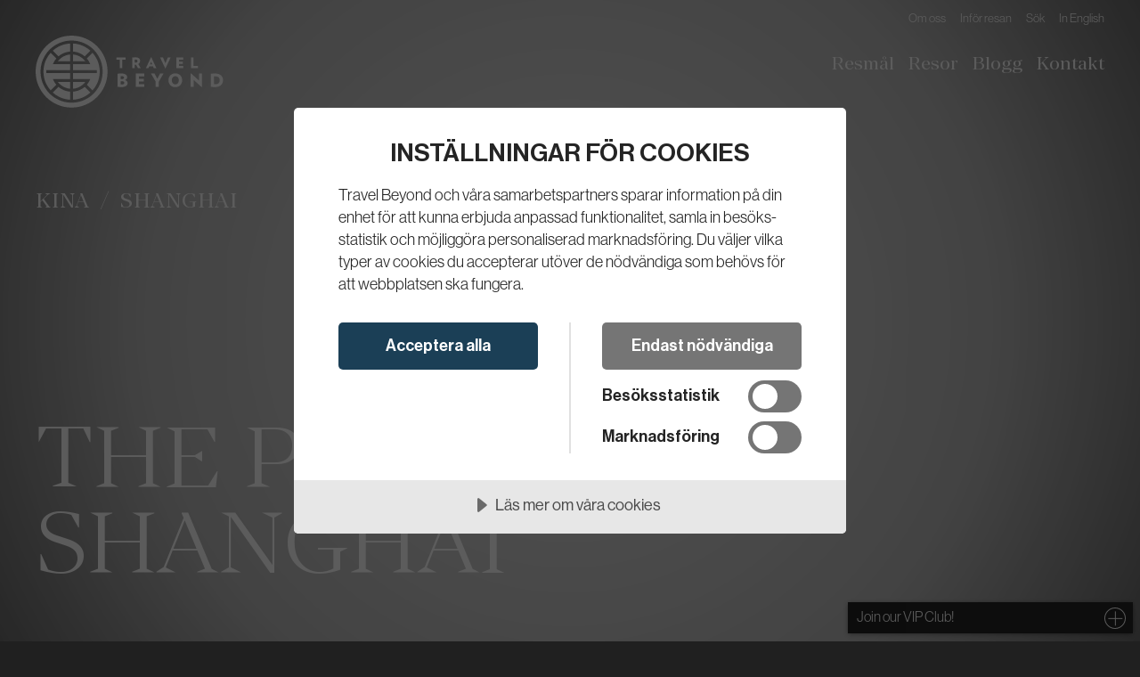

--- FILE ---
content_type: text/html; charset=utf-8
request_url: https://www.travelbeyond.se/resor/kina/shanghai/the-peninsula-shanghai
body_size: 18033
content:
<!DOCTYPE html>
<html lang="sv">
<head>
    <title>Hotell The Peninsula Shanghai &#x2013; Travel Beyond</title>
    
    <meta name="intranet-key" content="5d708fa7-20c4-4fa3-b84a-95ba08bedfe4" />
    <meta name="intranet-page-type" content="cmsAccomodation"/>
    <meta name="intranet-page-title" content="Hotell The Peninsula Shanghai" />

    
    
        <script src="https://cdn.cookietractor.com/cookietractor.js" data-lang="sv-SE" data-id="6d1a43da-65bd-4d19-8de8-b0081cf672c6"></script>

    
<meta charset="utf-8" />
<meta name="viewport" content="width=device-width, initial-scale=1.0" />
<meta name="format-detection" content="telephone=no" />
<meta name="apple-mobile-web-app-capable" content="yes" />
<meta name="skype_toolbar" content="skype_toolbar_parser_compatible" />

<meta property="og:title" content="Hotell The Peninsula Shanghai – Travel Beyond" />
<meta property="og:type" content="website" />
<meta property="og:url" content="https://www.travelbeyond.se/resor/kina/shanghai/the-peninsula-shanghai" />
<meta property="og:site_name" content="Travel Beyond" />


    <link rel="canonical" href="https://www.travelbeyond.se/resor/kina/shanghai/the-peninsula-shanghai" />

    <meta property="og:description" content="N&#xE4;r du bokar med Travel Beyond f&#xE5;r du personlig reseplanering och skr&#xE4;ddarsydda resor till hotell The Peninsula Shanghai. Boka dr&#xF6;mresan hos Travel Beyond!" />
    <meta name="description" content="N&#xE4;r du bokar med Travel Beyond f&#xE5;r du personlig reseplanering och skr&#xE4;ddarsydda resor till hotell The Peninsula Shanghai. Boka dr&#xF6;mresan hos Travel Beyond!" />


    


<link type="text/css" rel="stylesheet" href="/assets/bundles/style.css?v=10673" />

    <link rel="shortcut icon" href="/media/37846590/favicon.png" />


    
    
    <!-- Google Tag Manager -->
    <script>
        dataLayer = dataLayer || [];
        (function(w,d,s,l,i){w[l]=w[l]||[];w[l].push({'gtm.start':
    new Date().getTime(),event:'gtm.js'});var f=d.getElementsByTagName(s)[0],
    j=d.createElement(s),dl=l!='dataLayer'?'&l='+l:'';j.async=true;j.src=
    'https://www.googletagmanager.com/gtm.js?id='+i+dl;f.parentNode.insertBefore(j,f);
        })(window, document, 'script', 'dataLayer', 'GTM-PXBJ878');</script>
    <!-- End Google Tag Manager -->

</head>

<body class="accomodationpage has-hero" data-id="14474" data-startid="1051" data-ticks="10673" data-coordinates="121.46180000000004,31.23802" data-zoom="10">

    <noscript>
        <iframe src="https://www.googletagmanager.com/ns.html?id=GTM-PXBJ878" height="0" width="0" style="display:none;visibility:hidden"></iframe>
    </noscript>
    
    <header class="inverted">
        <div>
            <div>
                <a href="/" class="logo">
                        <img src="/media/2ofm35nq/travel-beyond-logo-left-white.svg" alt="Travel Beyond logotyp">
                    <span class="meta">Travel Beyond</span>
                </a>
                
                <div>
                    <a class="telephone" href="tel:&#x2B;46 8 54 50 59 50">
                        <span class="meta">Ring oss</span>
                    </a>

                    <button id="hamburguesa" aria-expanded="false" aria-controls="menus">
                        <span>
                            <span class="meta">Visa menyn</span>
                            <span></span>
                            <span></span>
                            <span></span>
                        </span>
                    </button>
                </div>
            </div>

            <div id="menus">
                <nav id="menutools">
                    <div>
    <ul id="menu_menu-verktyg">
            <li class="haslink">

                    <a href="/om-oss"><span>Om oss</span></a>



            </li>
            <li class="haslink">

                    <a href="/infor-resan"><span>Inf&#xF6;r resan</span></a>



            </li>
            <li class="haslink">

                    <a href="/sok"><span>S&#xF6;k</span></a>



            </li>
            <li class="haslink">

                    <a href="/in-english"><span>In English</span></a>



            </li>
    </ul>
</div>
                </nav>
                <nav id="menumain">
                    <div>
    <ul id="menu_menu-huvudmeny">
            <li class="current haschildren haslink">

                    <a href="/resor"><span>Resm&#xE5;l</span></a>
                        <button aria-expanded="false" aria-controls="menu_resmal">
                            <span>
                                <span class="meta">Visa menyn</span>
                                <span></span>
                                <span></span>
                            </span>
                        </button>


                    <div>
    <ul id="menu_resmal">
            <li class="haschildren">

                    <span>Popul&#xE4;raste resm&#xE5;len</span>


                    <div>
    <ul id="menu_popularaste-resmalen">
            <li class="haslink">

                    <a href="/resor/maldiverna"><span>Maldiverna</span></a>



            </li>
            <li class="haslink">

                    <a href="/resor/mauritius"><span>Mauritius</span></a>



            </li>
            <li class="haslink">

                    <a href="/resor/sydafrika"><span>Sydafrika</span></a>



            </li>
            <li class="haslink">

                    <a href="/resor/forenade-arabemiraten/dubai"><span>Dubai</span></a>



            </li>
            <li class="haslink">

                    <a href="/resor/grekland"><span>Grekland</span></a>



            </li>
    </ul>
</div>

            </li>
            <li class="countries current haschildren">

                    <span>Alla resm&#xE5;l</span>


                    <div>
    <ul id="menu_alla-resmal">
            <li class="haschildren">

                    <span>Indiska oceanen</span>


                    <div>
    <ul id="menu_indiska-oceanen">
            <li class="haslink">

                    <a href="/resor/madagaskar"><span>Madagaskar</span></a>



            </li>
            <li class="haslink">

                    <a href="/resor/maldiverna"><span>Maldiverna</span></a>



            </li>
            <li class="haslink">

                    <a href="/resor/mauritius"><span>Mauritius</span></a>



            </li>
            <li class="haslink">

                    <a href="/resor/seychellerna"><span>Seychellerna</span></a>



            </li>
    </ul>
</div>

            </li>
            <li class="haschildren">

                    <span>Afrika</span>


                    <div>
    <ul id="menu_afrika">
            <li class="haslink">

                    <a href="/resor/botswana"><span>Botswana</span></a>



            </li>
            <li class="haslink">

                    <a href="/resor/kenya"><span>Kenya</span></a>



            </li>
            <li class="haslink">

                    <a href="/resor/malawi"><span>Malawi</span></a>



            </li>
            <li class="haslink">

                    <a href="/resor/marocko"><span>Marocko</span></a>



            </li>
            <li class="haslink">

                    <a href="/resor/mocambique"><span>Mo&#xE7;ambique</span></a>



            </li>
            <li class="haslink">

                    <a href="/resor/namibia"><span>Namibia</span></a>



            </li>
            <li class="haslink">

                    <a href="/resor/rwanda"><span>Rwanda</span></a>



            </li>
            <li class="haslink">

                    <a href="/resor/sydafrika"><span>Sydafrika</span></a>



            </li>
            <li class="haslink">

                    <a href="/resor/tanzania"><span>Tanzania</span></a>



            </li>
            <li class="haslink">

                    <a href="/resor/uganda"><span>Uganda</span></a>



            </li>
            <li class="haslink">

                    <a href="/resor/zambia"><span>Zambia</span></a>



            </li>
            <li class="haslink">

                    <a href="/resor/zimbabwe"><span>Zimbabwe</span></a>



            </li>
    </ul>
</div>

            </li>
            <li class="haschildren">

                    <span>Mellan&#xF6;stern</span>


                    <div>
    <ul id="menu_mellanostern">
            <li class="haslink">

                    <a href="/resor/forenade-arabemiraten"><span>F&#xF6;renade Arabemiraten</span></a>



            </li>
            <li class="haslink">

                    <a href="/resor/oman"><span>Oman</span></a>



            </li>
            <li class="haslink">

                    <a href="/resor/qatar"><span>Qatar</span></a>



            </li>
    </ul>
</div>

            </li>
            <li class="haschildren">

                    <span>Asien</span>


                    <div>
    <ul id="menu_asien">
            <li class="haslink">

                    <a href="/resor/bhutan"><span>Bhutan</span></a>



            </li>
            <li class="haslink">

                    <a href="/resor/hong-kong"><span>Hong Kong</span></a>



            </li>
            <li class="haslink">

                    <a href="/resor/indien"><span>Indien</span></a>



            </li>
            <li class="haslink">

                    <a href="/resor/indonesien"><span>Indonesien</span></a>



            </li>
            <li class="haslink">

                    <a href="/resor/japan"><span>Japan</span></a>



            </li>
            <li class="haslink">

                    <a href="/resor/kambodja"><span>Kambodja</span></a>



            </li>
            <li class="current haslink">

                    <a href="/resor/kina"><span>Kina</span></a>



            </li>
            <li class="haslink">

                    <a href="/resor/laos"><span>Laos</span></a>



            </li>
            <li class="haslink">

                    <a href="/resor/malaysia"><span>Malaysia</span></a>



            </li>
            <li class="haslink">

                    <a href="/resor/singapore"><span>Singapore</span></a>



            </li>
            <li class="haslink">

                    <a href="/resor/sri-lanka"><span>Sri Lanka</span></a>



            </li>
            <li class="haslink">

                    <a href="/resor/thailand"><span>Thailand</span></a>



            </li>
            <li class="haslink">

                    <a href="/resor/vietnam"><span>Vietnam</span></a>



            </li>
            <li class="haslink">

                    <a href="/resor/filippinerna"><span>Filippinerna</span></a>



            </li>
    </ul>
</div>

            </li>
            <li class="haschildren">

                    <span>Oceanien</span>


                    <div>
    <ul id="menu_oceanien">
            <li class="haslink">

                    <a href="/resor/australien"><span>Australien</span></a>



            </li>
            <li class="haslink">

                    <a href="/resor/cook-islands"><span>Cook Islands</span></a>



            </li>
            <li class="haslink">

                    <a href="/resor/fiji"><span>Fiji</span></a>



            </li>
            <li class="haslink">

                    <a href="/resor/nya-zeeland"><span>Nya Zeeland</span></a>



            </li>
            <li class="haslink">

                    <a href="/resor/tahiti"><span>Tahiti</span></a>



            </li>
    </ul>
</div>

            </li>
            <li class="haschildren">

                    <span>Amerika</span>


                    <div>
    <ul id="menu_amerika">
            <li class="haslink">

                    <a href="/resor/argentina"><span>Argentina</span></a>



            </li>
            <li class="haslink">

                    <a href="/resor/brasilien"><span>Brasilien</span></a>



            </li>
            <li class="haslink">

                    <a href="/resor/chile"><span>Chile</span></a>



            </li>
            <li class="haslink">

                    <a href="/resor/colombia"><span>Colombia</span></a>



            </li>
            <li class="haslink">

                    <a href="/resor/costa-rica"><span>Costa Rica</span></a>



            </li>
            <li class="haslink">

                    <a href="/resor/ecuador"><span>Ecuador</span></a>



            </li>
            <li class="haslink">

                    <a href="/resor/kanada"><span>Kanada</span></a>



            </li>
            <li class="haslink">

                    <a href="/resor/mexiko"><span>Mexiko</span></a>



            </li>
            <li class="haslink">

                    <a href="/resor/nicaragua"><span>Nicaragua</span></a>



            </li>
            <li class="haslink">

                    <a href="/resor/panama"><span>Panama</span></a>



            </li>
            <li class="haslink">

                    <a href="/resor/peru"><span>Peru</span></a>



            </li>
            <li class="haslink">

                    <a href="/resor/uruguay"><span>Uruguay</span></a>



            </li>
            <li class="haslink">

                    <a href="/resor/usa"><span>USA</span></a>



            </li>
    </ul>
</div>

            </li>
            <li class="haschildren">

                    <span>Karibien</span>


                    <div>
    <ul id="menu_karibien">
            <li class="haslink">

                    <a href="/resor/vastindien"><span>V&#xE4;stindien</span></a>



            </li>
    </ul>
</div>

            </li>
            <li class="haschildren">

                    <span>Europa</span>


                    <div>
    <ul id="menu_europa">
            <li class="haslink">

                    <a href="/resor/cypern"><span>Cypern</span></a>



            </li>
            <li class="haslink">

                    <a href="/resor/england"><span>England</span></a>



            </li>
            <li class="haslink">

                    <a href="/resor/frankrike"><span>Frankrike</span></a>



            </li>
            <li class="haslink">

                    <a href="/resor/grekland"><span>Grekland</span></a>



            </li>
            <li class="haslink">

                    <a href="/resor/irland"><span>Irland</span></a>



            </li>
            <li class="haslink">

                    <a href="/resor/island"><span>Island</span></a>



            </li>
            <li class="haslink">

                    <a href="/resor/italien"><span>Italien</span></a>



            </li>
            <li class="haslink">

                    <a href="/resor/montenegro"><span>Montenegro</span></a>



            </li>
            <li class="haslink">

                    <a href="/resor/nederlanderna"><span>Nederl&#xE4;nderna</span></a>



            </li>
            <li class="haslink">

                    <a href="/resor/portugal"><span>Portugal</span></a>



            </li>
            <li class="haslink">

                    <a href="/resor/schweiz"><span>Schweiz</span></a>



            </li>
            <li class="haslink">

                    <a href="/resor/skandinavien"><span>Skandinavien</span></a>



            </li>
            <li class="haslink">

                    <a href="/resor/spanien"><span>Spanien</span></a>



            </li>
            <li class="haslink">

                    <a href="/resor/turkiet"><span>Turkiet</span></a>



            </li>
            <li class="haslink">

                    <a href="/resor/osterrike"><span>&#xD6;sterrike</span></a>



            </li>
    </ul>
</div>

            </li>
    </ul>
</div>

            </li>
    </ul>
</div>

            </li>
            <li class="haschildren haslink">

                    <a href="/teman"><span>Resor</span></a>
                        <button aria-expanded="false" aria-controls="menu_resor">
                            <span>
                                <span class="meta">Visa menyn</span>
                                <span></span>
                                <span></span>
                            </span>
                        </button>


                    <div>
    <ul id="menu_resor">
            <li class="haschildren">

                    <span>Popul&#xE4;raste resorna</span>


                    <div>
    <ul id="menu_popularaste-resorna">
            <li class="haslink">

                    <a href="/teman/safari"><span>Safari</span></a>



            </li>
            <li class="haslink">

                    <a href="/kryssningar"><span>Kryssningar</span></a>



            </li>
            <li class="haslink">

                    <a href="/teman/sol-bad"><span>Sol &amp; bad</span></a>



            </li>
            <li class="haslink">

                    <a href="/teman/weekend"><span>Weekend</span></a>



            </li>
            <li class="haslink">

                    <a href="/teman/familjevanligt"><span>Familjev&#xE4;nligt</span></a>



            </li>
    </ul>
</div>

            </li>
            <li class="haschildren">

                    <span>Alla resor</span>


                    <div>
    <ul id="menu_alla-resor">
            <li class="haslink">

                    <a href="/teman/adults-only"><span>Adults Only</span></a>



            </li>
            <li class="haslink">

                    <a href="/teman/all-inclusive"><span>All-Inclusive</span></a>



            </li>
            <li class="haslink">

                    <a href="/teman/dykning"><span>Dykning</span></a>



            </li>
            <li class="haslink">

                    <a href="/teman/exklusiva-villor"><span>Exklusiva villor</span></a>



            </li>
            <li class="haslink">

                    <a href="/teman/familjevanligt"><span>Familjev&#xE4;nligt</span></a>



            </li>
            <li class="haslink">

                    <a href="/teman/fest-jubileum"><span>Fest &amp; Jubileum</span></a>



            </li>
            <li class="haslink">

                    <a href="/teman/generationsresor"><span>Generationsresor</span></a>



            </li>
            <li class="haslink">

                    <a href="/teman/golf"><span>Golf</span></a>



            </li>
            <li class="haslink">

                    <a href="/teman/grupp-konferens"><span>Grupp &amp; konferens</span></a>



            </li>
            <li class="haslink">

                    <a href="/teman/gront-hallbart"><span>Gr&#xF6;nt &amp; H&#xE5;llbart</span></a>



            </li>
            <li class="haslink">

                    <a href="/kryssningar"><span>Kryssningar</span></a>



            </li>
            <li class="haslink">

                    <a href="/teman/natur-kultur"><span>Natur &amp; Kultur</span></a>



            </li>
            <li class="haslink">

                    <a href="/teman/padel"><span>Padel</span></a>



            </li>
            <li class="haslink">

                    <a href="/teman/privata-oar"><span>Privata &#xF6;ar</span></a>



            </li>
            <li class="haslink">

                    <a href="/private-jet"><span>Private Jet</span></a>



            </li>
            <li class="haslink">

                    <a href="/teman/private-yachts"><span>Private Yachts</span></a>



            </li>
            <li class="haslink">

                    <a href="/teman/romantik-brollopsresa"><span>Romantik &amp; br&#xF6;llopsresa</span></a>



            </li>
            <li class="haslink">

                    <a href="/skraddarsydda-rundresor"><span>Rundresor</span></a>



            </li>
            <li class="haslink">

                    <a href="/teman/safari"><span>Safari</span></a>



            </li>
            <li class="haslink">

                    <a href="/teman/skidor"><span>Skidor</span></a>



            </li>
            <li class="haslink">

                    <a href="/teman/sol-bad"><span>Sol &amp; bad</span></a>



            </li>
            <li class="haslink">

                    <a href="/teman/storstad"><span>Storstad</span></a>



            </li>
            <li class="haslink">

                    <a href="/teman/surfing-kitesurfing"><span>Surfing &amp; Kitesurfing</span></a>



            </li>
            <li class="haslink">

                    <a href="/exklusiva-tagresor"><span>Exklusiva t&#xE5;gresor</span></a>



            </li>
            <li class="haslink">

                    <a href="/teman/weekend"><span>Weekend</span></a>



            </li>
            <li class="haslink">

                    <a href="/teman/wellness"><span>Wellness</span></a>



            </li>
    </ul>
</div>

            </li>
    </ul>
</div>

            </li>
            <li class="haslink">

                    <a href="/lifestyle-blogg"><span>Blogg</span></a>



            </li>
            <li class="haslink">

                    <a href="/kontakt"><span>Kontakt</span></a>



            </li>
    </ul>
</div>
                </nav>
            </div>
        </div>

            <div class="hero ">
                <div class="media">
                        
    <span class="lazyvideo lazyvideo">

        <span data-id="video_14490"
              data-poster=""
                            data-attributes="loop playsinline preload"
              data-autoplay="True">
        </span>

    </span>
    <noscript>
        <video id="video_14490" poster="" loop playsinline preload>
        </video>
    </noscript>
    <script type="application/ld+json">
		{"@context":"https://schema.org","@type":"VideoObject","name":"The Peninsula Shanghai","description":"The Peninsula Shanghai","uploadDate":"2023-08-18"}
	</script>



                </div>
                <div class="contents">
                            <h1  class="breadcrumbs">
                                <span>
                                            <span>The Peninsula Shanghai</span>
                                </span>
                                    <span>
                                                <a href="/resor/kina">Kina</a>
                                                <a href="/resor/kina/shanghai">Shanghai</a>
                                    </span>
                            </h1>

                </div>
            </div>

    </header>
    
    <main accesskey="2">
        <article>
            
<div class="umb-grid">
    <div class="grid-section ">

            <div class="row background-white padding-bottom-medium">
                <div>
                    <div>
                        <div class="col-12">
                            <div class="columns">
                                <div class="rte">
                                    <p>The Peninsula Shanghai handlar om förfinad finess och detaljer som tillsammans lyfter mot oanade höjder. Från sitt läge vid en flodkrök i hjärtat av Shanghai har man en vidsträckt utsikt längs Shanghais berömda Bund och över mot Pudongs välkända skyline. Designen är ett modernt grepp på Shangahis blomstrande 1920-tals Art Deco i raffinerad Grand Hotel-stil med exotiska träslag, svart lack, snidat glas och polerad krom. Trots storleken är känslan alltid intim och den otroligt uppmärksamma servicen får dig att känna dig hemma bland glamouren. Här springer pojkar i pillerhatt dina ärenden och den hjälpsamma conciergen hittar alltid en expert som guidar dig på kultur eller konstutflykter med kort varsel. Rum och sviter är vackert genomtänkta in i minsta detalj från nageltork till Nespresso-maskin och lackerad godisask. Sängarna är stora och badrummen har separat bad och dusch. Favoriten är ett Deluxe River Room där staden ligger för dina fötter genom stora väggar av glas. Spaet med en 25 meter lång pool under glastak erbjuder en oas i det ständigt sjudande Shanghai som du kan uppleva i en flodkryssning på The Peninsulas egen båt, eller med hotellets egna flotta av BMWs och Rolls-Royce Silver Phantoms. Sir Ellys utomhusterrass och restaurang serverar finaste gourmeträtter med en vinkällare i världsklass och på den underbara kantonesiska restaurangen Yi Long Court ser du inte en räka i sötsur sås så långt ögat når.</p>
                                </div>
                            </div>
                        </div>
                    </div>
                </div>
            </div>

        

        <div class="row background-white padding-top-none padding-bottom-high">
            <div>
                <div>
                    <div class="col-12">
                        
    <div class="facts accomodation">

        <div>
            <ul>
                    <li class="number-of-rooms">
                        <h3>Antal rum</h3>
                        <p>235</p>
                    </li>

                    <li class="distance-to-airport">
                        <h3>Till flygplats</h3>
                        <p>45 minuters transfer med bil från Shanghai flygplats</p>
                    </li>
                    <li class="amenities">
                        <h3>P&#xE5; hotellet</h3>
                        <p>Bar, Gym, Pool, Restaurang, Spa.</p>
                    </li>

                    <li class="suited-for">
                        <h3>L&#xE4;mpar sig f&#xF6;r</h3>
                        <ul>
                                <li>
                                    <a href="/teman/storstad">Storstad</a>
                                </li>
                        </ul>
                    </li>
            </ul>
        </div>
    </div>


                    </div>
                </div>
            </div>
        </div>

        
    <section class="slider start no-search">
            <ul>
                    <li>
                            
	<div class="image-with-description">

        
        <picture  >
                <source media="(min-width:769px)" 
                        srcset="/media/46692512/cn_the_peninsula_shanghai_astor-suite-terrace_web.jpg?rmode=crop&amp;ranchor=center&amp;width=1600&amp;height=900&amp;format=webp&amp;quality=90 1600w ,&#xA;/media/46692512/cn_the_peninsula_shanghai_astor-suite-terrace_web.jpg?rmode=crop&amp;ranchor=center&amp;width=2400&amp;height=1350&amp;format=webp&amp;quality=90 2400w ,&#xA;/media/46692512/cn_the_peninsula_shanghai_astor-suite-terrace_web.jpg?rmode=crop&amp;ranchor=center&amp;width=3200&amp;height=1800&amp;format=webp&amp;quality=90 3200w"
                        sizes="100vw"
                        type="image/webp">
                <source media="(max-width:768px)" 
                        srcset="/media/46692512/cn_the_peninsula_shanghai_astor-suite-terrace_web.jpg?rmode=crop&amp;ranchor=center&amp;width=500&amp;height=375&amp;format=webp&amp;quality=90 500w ,&#xA;/media/46692512/cn_the_peninsula_shanghai_astor-suite-terrace_web.jpg?rmode=crop&amp;ranchor=center&amp;width=750&amp;height=562&amp;format=webp&amp;quality=90 750w ,&#xA;/media/46692512/cn_the_peninsula_shanghai_astor-suite-terrace_web.jpg?rmode=crop&amp;ranchor=center&amp;width=1000&amp;height=750&amp;format=webp&amp;quality=90 1000w"
                        sizes="100vw"
                        type="image/webp">
                <source media="(max-width:768px)" 
                        srcset="/media/46692512/cn_the_peninsula_shanghai_astor-suite-terrace_web.jpg?rmode=crop&amp;ranchor=center&amp;width=500&amp;height=375&amp;quality=90&amp;upscale=true&amp;rnd=638308998815200000 500w ,&#xA;/media/46692512/cn_the_peninsula_shanghai_astor-suite-terrace_web.jpg?rmode=crop&amp;ranchor=center&amp;width=750&amp;height=562&amp;quality=90&amp;upscale=true&amp;rnd=638308998815200000 750w ,&#xA;/media/46692512/cn_the_peninsula_shanghai_astor-suite-terrace_web.jpg?rmode=crop&amp;ranchor=center&amp;width=1000&amp;height=750&amp;quality=90&amp;upscale=true&amp;rnd=638308998815200000 1000w"
                        sizes="100vw"
                        type="image/jpeg">
                <source media="(min-width:769px)" 
                        srcset="/media/46692512/cn_the_peninsula_shanghai_astor-suite-terrace_web.jpg?rmode=crop&amp;ranchor=center&amp;width=1600&amp;height=900&amp;quality=90&amp;upscale=true&amp;rnd=638308998815200000 1600w ,&#xA;/media/46692512/cn_the_peninsula_shanghai_astor-suite-terrace_web.jpg?rmode=crop&amp;ranchor=center&amp;width=2400&amp;height=1350&amp;quality=90&amp;upscale=true&amp;rnd=638308998815200000 2400w ,&#xA;/media/46692512/cn_the_peninsula_shanghai_astor-suite-terrace_web.jpg?rmode=crop&amp;ranchor=center&amp;width=3200&amp;height=1800&amp;quality=90&amp;upscale=true&amp;rnd=638308998815200000 3200w"
                        sizes="100vw"
                        type="image/jpeg">
        
                <img src="/media/46692512/cn_the_peninsula_shanghai_astor-suite-terrace_web.jpg?rmode=crop&amp;ranchor=center&amp;width=1600&amp;height=900&amp;quality=90&amp;upscale=true&amp;rnd=638308998815200000" alt="" >

        </picture>


	</div>

                    </li>
                    <li>
                            
	<div class="image-with-description">

        
        <picture  >
                <source media="(min-width:769px)" 
                        srcset="/media/46692515/cn_the_peninsula_shanghai_salon-de-ning-main-bar_web.jpg?rmode=crop&amp;ranchor=center&amp;width=1600&amp;height=900&amp;format=webp&amp;quality=90 1600w ,&#xA;/media/46692515/cn_the_peninsula_shanghai_salon-de-ning-main-bar_web.jpg?rmode=crop&amp;ranchor=center&amp;width=2400&amp;height=1350&amp;format=webp&amp;quality=90 2400w ,&#xA;/media/46692515/cn_the_peninsula_shanghai_salon-de-ning-main-bar_web.jpg?rmode=crop&amp;ranchor=center&amp;width=3200&amp;height=1800&amp;format=webp&amp;quality=90 3200w"
                        sizes="100vw"
                        type="image/webp">
                <source media="(max-width:768px)" 
                        srcset="/media/46692515/cn_the_peninsula_shanghai_salon-de-ning-main-bar_web.jpg?rmode=crop&amp;ranchor=center&amp;width=500&amp;height=375&amp;format=webp&amp;quality=90 500w ,&#xA;/media/46692515/cn_the_peninsula_shanghai_salon-de-ning-main-bar_web.jpg?rmode=crop&amp;ranchor=center&amp;width=750&amp;height=562&amp;format=webp&amp;quality=90 750w ,&#xA;/media/46692515/cn_the_peninsula_shanghai_salon-de-ning-main-bar_web.jpg?rmode=crop&amp;ranchor=center&amp;width=1000&amp;height=750&amp;format=webp&amp;quality=90 1000w"
                        sizes="100vw"
                        type="image/webp">
                <source media="(max-width:768px)" 
                        srcset="/media/46692515/cn_the_peninsula_shanghai_salon-de-ning-main-bar_web.jpg?rmode=crop&amp;ranchor=center&amp;width=500&amp;height=375&amp;quality=90&amp;upscale=true&amp;rnd=638309001961570000 500w ,&#xA;/media/46692515/cn_the_peninsula_shanghai_salon-de-ning-main-bar_web.jpg?rmode=crop&amp;ranchor=center&amp;width=750&amp;height=562&amp;quality=90&amp;upscale=true&amp;rnd=638309001961570000 750w ,&#xA;/media/46692515/cn_the_peninsula_shanghai_salon-de-ning-main-bar_web.jpg?rmode=crop&amp;ranchor=center&amp;width=1000&amp;height=750&amp;quality=90&amp;upscale=true&amp;rnd=638309001961570000 1000w"
                        sizes="100vw"
                        type="image/jpeg">
                <source media="(min-width:769px)" 
                        srcset="/media/46692515/cn_the_peninsula_shanghai_salon-de-ning-main-bar_web.jpg?rmode=crop&amp;ranchor=center&amp;width=1600&amp;height=900&amp;quality=90&amp;upscale=true&amp;rnd=638309001961570000 1600w ,&#xA;/media/46692515/cn_the_peninsula_shanghai_salon-de-ning-main-bar_web.jpg?rmode=crop&amp;ranchor=center&amp;width=2400&amp;height=1350&amp;quality=90&amp;upscale=true&amp;rnd=638309001961570000 2400w ,&#xA;/media/46692515/cn_the_peninsula_shanghai_salon-de-ning-main-bar_web.jpg?rmode=crop&amp;ranchor=center&amp;width=3200&amp;height=1800&amp;quality=90&amp;upscale=true&amp;rnd=638309001961570000 3200w"
                        sizes="100vw"
                        type="image/jpeg">
        
                <img src="/media/46692515/cn_the_peninsula_shanghai_salon-de-ning-main-bar_web.jpg?rmode=crop&amp;ranchor=center&amp;width=1600&amp;height=900&amp;quality=90&amp;upscale=true&amp;rnd=638309001961570000" alt="" >

        </picture>


	</div>

                    </li>
                    <li>
                            
	<div class="image-with-description">

        
        <picture  >
                <source media="(min-width:769px)" 
                        srcset="/media/46692514/cn_the_peninsula_shanghai_dexlue-room_web.jpg?rmode=crop&amp;ranchor=center&amp;width=1600&amp;height=900&amp;format=webp&amp;quality=90 1600w ,&#xA;/media/46692514/cn_the_peninsula_shanghai_dexlue-room_web.jpg?rmode=crop&amp;ranchor=center&amp;width=2400&amp;height=1350&amp;format=webp&amp;quality=90 2400w ,&#xA;/media/46692514/cn_the_peninsula_shanghai_dexlue-room_web.jpg?rmode=crop&amp;ranchor=center&amp;width=3200&amp;height=1800&amp;format=webp&amp;quality=90 3200w"
                        sizes="100vw"
                        type="image/webp">
                <source media="(max-width:768px)" 
                        srcset="/media/46692514/cn_the_peninsula_shanghai_dexlue-room_web.jpg?rmode=crop&amp;ranchor=center&amp;width=500&amp;height=375&amp;format=webp&amp;quality=90 500w ,&#xA;/media/46692514/cn_the_peninsula_shanghai_dexlue-room_web.jpg?rmode=crop&amp;ranchor=center&amp;width=750&amp;height=562&amp;format=webp&amp;quality=90 750w ,&#xA;/media/46692514/cn_the_peninsula_shanghai_dexlue-room_web.jpg?rmode=crop&amp;ranchor=center&amp;width=1000&amp;height=750&amp;format=webp&amp;quality=90 1000w"
                        sizes="100vw"
                        type="image/webp">
                <source media="(max-width:768px)" 
                        srcset="/media/46692514/cn_the_peninsula_shanghai_dexlue-room_web.jpg?rmode=crop&amp;ranchor=center&amp;width=500&amp;height=375&amp;quality=90&amp;upscale=true&amp;rnd=638308986497000000 500w ,&#xA;/media/46692514/cn_the_peninsula_shanghai_dexlue-room_web.jpg?rmode=crop&amp;ranchor=center&amp;width=750&amp;height=562&amp;quality=90&amp;upscale=true&amp;rnd=638308986497000000 750w ,&#xA;/media/46692514/cn_the_peninsula_shanghai_dexlue-room_web.jpg?rmode=crop&amp;ranchor=center&amp;width=1000&amp;height=750&amp;quality=90&amp;upscale=true&amp;rnd=638308986497000000 1000w"
                        sizes="100vw"
                        type="image/jpeg">
                <source media="(min-width:769px)" 
                        srcset="/media/46692514/cn_the_peninsula_shanghai_dexlue-room_web.jpg?rmode=crop&amp;ranchor=center&amp;width=1600&amp;height=900&amp;quality=90&amp;upscale=true&amp;rnd=638308986497000000 1600w ,&#xA;/media/46692514/cn_the_peninsula_shanghai_dexlue-room_web.jpg?rmode=crop&amp;ranchor=center&amp;width=2400&amp;height=1350&amp;quality=90&amp;upscale=true&amp;rnd=638308986497000000 2400w ,&#xA;/media/46692514/cn_the_peninsula_shanghai_dexlue-room_web.jpg?rmode=crop&amp;ranchor=center&amp;width=3200&amp;height=1800&amp;quality=90&amp;upscale=true&amp;rnd=638308986497000000 3200w"
                        sizes="100vw"
                        type="image/jpeg">
        
                <img src="/media/46692514/cn_the_peninsula_shanghai_dexlue-room_web.jpg?rmode=crop&amp;ranchor=center&amp;width=1600&amp;height=900&amp;quality=90&amp;upscale=true&amp;rnd=638308986497000000" alt="" >

        </picture>


	</div>

                    </li>
                    <li>
                            
	<div class="image-with-description">

        
        <picture  >
                <source media="(min-width:769px)" 
                        srcset="/media/46692516/cn_the_peninsula_shanghai_swimming-pool-the-peninsula-shanghai_web.jpg?rmode=crop&amp;ranchor=center&amp;width=1600&amp;height=900&amp;format=webp&amp;quality=90 1600w ,&#xA;/media/46692516/cn_the_peninsula_shanghai_swimming-pool-the-peninsula-shanghai_web.jpg?rmode=crop&amp;ranchor=center&amp;width=2400&amp;height=1350&amp;format=webp&amp;quality=90 2400w ,&#xA;/media/46692516/cn_the_peninsula_shanghai_swimming-pool-the-peninsula-shanghai_web.jpg?rmode=crop&amp;ranchor=center&amp;width=3200&amp;height=1800&amp;format=webp&amp;quality=90 3200w"
                        sizes="100vw"
                        type="image/webp">
                <source media="(max-width:768px)" 
                        srcset="/media/46692516/cn_the_peninsula_shanghai_swimming-pool-the-peninsula-shanghai_web.jpg?rmode=crop&amp;ranchor=center&amp;width=500&amp;height=375&amp;format=webp&amp;quality=90 500w ,&#xA;/media/46692516/cn_the_peninsula_shanghai_swimming-pool-the-peninsula-shanghai_web.jpg?rmode=crop&amp;ranchor=center&amp;width=750&amp;height=562&amp;format=webp&amp;quality=90 750w ,&#xA;/media/46692516/cn_the_peninsula_shanghai_swimming-pool-the-peninsula-shanghai_web.jpg?rmode=crop&amp;ranchor=center&amp;width=1000&amp;height=750&amp;format=webp&amp;quality=90 1000w"
                        sizes="100vw"
                        type="image/webp">
                <source media="(max-width:768px)" 
                        srcset="/media/46692516/cn_the_peninsula_shanghai_swimming-pool-the-peninsula-shanghai_web.jpg?rmode=crop&amp;ranchor=center&amp;width=500&amp;height=375&amp;quality=90&amp;upscale=true&amp;rnd=638308988141100000 500w ,&#xA;/media/46692516/cn_the_peninsula_shanghai_swimming-pool-the-peninsula-shanghai_web.jpg?rmode=crop&amp;ranchor=center&amp;width=750&amp;height=562&amp;quality=90&amp;upscale=true&amp;rnd=638308988141100000 750w ,&#xA;/media/46692516/cn_the_peninsula_shanghai_swimming-pool-the-peninsula-shanghai_web.jpg?rmode=crop&amp;ranchor=center&amp;width=1000&amp;height=750&amp;quality=90&amp;upscale=true&amp;rnd=638308988141100000 1000w"
                        sizes="100vw"
                        type="image/jpeg">
                <source media="(min-width:769px)" 
                        srcset="/media/46692516/cn_the_peninsula_shanghai_swimming-pool-the-peninsula-shanghai_web.jpg?rmode=crop&amp;ranchor=center&amp;width=1600&amp;height=900&amp;quality=90&amp;upscale=true&amp;rnd=638308988141100000 1600w ,&#xA;/media/46692516/cn_the_peninsula_shanghai_swimming-pool-the-peninsula-shanghai_web.jpg?rmode=crop&amp;ranchor=center&amp;width=2400&amp;height=1350&amp;quality=90&amp;upscale=true&amp;rnd=638308988141100000 2400w ,&#xA;/media/46692516/cn_the_peninsula_shanghai_swimming-pool-the-peninsula-shanghai_web.jpg?rmode=crop&amp;ranchor=center&amp;width=3200&amp;height=1800&amp;quality=90&amp;upscale=true&amp;rnd=638308988141100000 3200w"
                        sizes="100vw"
                        type="image/jpeg">
        
                <img src="/media/46692516/cn_the_peninsula_shanghai_swimming-pool-the-peninsula-shanghai_web.jpg?rmode=crop&amp;ranchor=center&amp;width=1600&amp;height=900&amp;quality=90&amp;upscale=true&amp;rnd=638308988141100000" alt="" >

        </picture>


	</div>

                    </li>
                    <li>
                            
	<div class="image-with-description">

        
        <picture  >
                <source media="(min-width:769px)" 
                        srcset="/media/46692517/cn_the_peninsula_shanghai_the-lobby-lanscape_web.jpg?rmode=crop&amp;ranchor=center&amp;width=1600&amp;height=900&amp;format=webp&amp;quality=90 1600w ,&#xA;/media/46692517/cn_the_peninsula_shanghai_the-lobby-lanscape_web.jpg?rmode=crop&amp;ranchor=center&amp;width=2400&amp;height=1350&amp;format=webp&amp;quality=90 2400w ,&#xA;/media/46692517/cn_the_peninsula_shanghai_the-lobby-lanscape_web.jpg?rmode=crop&amp;ranchor=center&amp;width=3200&amp;height=1800&amp;format=webp&amp;quality=90 3200w"
                        sizes="100vw"
                        type="image/webp">
                <source media="(max-width:768px)" 
                        srcset="/media/46692517/cn_the_peninsula_shanghai_the-lobby-lanscape_web.jpg?rmode=crop&amp;ranchor=center&amp;width=500&amp;height=375&amp;format=webp&amp;quality=90 500w ,&#xA;/media/46692517/cn_the_peninsula_shanghai_the-lobby-lanscape_web.jpg?rmode=crop&amp;ranchor=center&amp;width=750&amp;height=562&amp;format=webp&amp;quality=90 750w ,&#xA;/media/46692517/cn_the_peninsula_shanghai_the-lobby-lanscape_web.jpg?rmode=crop&amp;ranchor=center&amp;width=1000&amp;height=750&amp;format=webp&amp;quality=90 1000w"
                        sizes="100vw"
                        type="image/webp">
                <source media="(max-width:768px)" 
                        srcset="/media/46692517/cn_the_peninsula_shanghai_the-lobby-lanscape_web.jpg?rmode=crop&amp;ranchor=center&amp;width=500&amp;height=375&amp;quality=90&amp;upscale=true&amp;rnd=638308996044570000 500w ,&#xA;/media/46692517/cn_the_peninsula_shanghai_the-lobby-lanscape_web.jpg?rmode=crop&amp;ranchor=center&amp;width=750&amp;height=562&amp;quality=90&amp;upscale=true&amp;rnd=638308996044570000 750w ,&#xA;/media/46692517/cn_the_peninsula_shanghai_the-lobby-lanscape_web.jpg?rmode=crop&amp;ranchor=center&amp;width=1000&amp;height=750&amp;quality=90&amp;upscale=true&amp;rnd=638308996044570000 1000w"
                        sizes="100vw"
                        type="image/jpeg">
                <source media="(min-width:769px)" 
                        srcset="/media/46692517/cn_the_peninsula_shanghai_the-lobby-lanscape_web.jpg?rmode=crop&amp;ranchor=center&amp;width=1600&amp;height=900&amp;quality=90&amp;upscale=true&amp;rnd=638308996044570000 1600w ,&#xA;/media/46692517/cn_the_peninsula_shanghai_the-lobby-lanscape_web.jpg?rmode=crop&amp;ranchor=center&amp;width=2400&amp;height=1350&amp;quality=90&amp;upscale=true&amp;rnd=638308996044570000 2400w ,&#xA;/media/46692517/cn_the_peninsula_shanghai_the-lobby-lanscape_web.jpg?rmode=crop&amp;ranchor=center&amp;width=3200&amp;height=1800&amp;quality=90&amp;upscale=true&amp;rnd=638308996044570000 3200w"
                        sizes="100vw"
                        type="image/jpeg">
        
                <img src="/media/46692517/cn_the_peninsula_shanghai_the-lobby-lanscape_web.jpg?rmode=crop&amp;ranchor=center&amp;width=1600&amp;height=900&amp;quality=90&amp;upscale=true&amp;rnd=638308996044570000" alt="" >

        </picture>


	</div>

                    </li>
                    <li>
                            
	<div class="image-with-description">

        
        <picture  >
                <source media="(min-width:769px)" 
                        srcset="/media/46692518/cn_the-peninsula-shanghai-sir-elly-s-roof-top-bar_web.jpg?rmode=crop&amp;ranchor=center&amp;width=1600&amp;height=900&amp;format=webp&amp;quality=90 1600w ,&#xA;/media/46692518/cn_the-peninsula-shanghai-sir-elly-s-roof-top-bar_web.jpg?rmode=crop&amp;ranchor=center&amp;width=2400&amp;height=1350&amp;format=webp&amp;quality=90 2400w ,&#xA;/media/46692518/cn_the-peninsula-shanghai-sir-elly-s-roof-top-bar_web.jpg?rmode=crop&amp;ranchor=center&amp;width=3200&amp;height=1800&amp;format=webp&amp;quality=90 3200w"
                        sizes="100vw"
                        type="image/webp">
                <source media="(max-width:768px)" 
                        srcset="/media/46692518/cn_the-peninsula-shanghai-sir-elly-s-roof-top-bar_web.jpg?rmode=crop&amp;ranchor=center&amp;width=500&amp;height=375&amp;format=webp&amp;quality=90 500w ,&#xA;/media/46692518/cn_the-peninsula-shanghai-sir-elly-s-roof-top-bar_web.jpg?rmode=crop&amp;ranchor=center&amp;width=750&amp;height=562&amp;format=webp&amp;quality=90 750w ,&#xA;/media/46692518/cn_the-peninsula-shanghai-sir-elly-s-roof-top-bar_web.jpg?rmode=crop&amp;ranchor=center&amp;width=1000&amp;height=750&amp;format=webp&amp;quality=90 1000w"
                        sizes="100vw"
                        type="image/webp">
                <source media="(max-width:768px)" 
                        srcset="/media/46692518/cn_the-peninsula-shanghai-sir-elly-s-roof-top-bar_web.jpg?rmode=crop&amp;ranchor=center&amp;width=500&amp;height=375&amp;quality=90&amp;upscale=true&amp;rnd=638308994634630000 500w ,&#xA;/media/46692518/cn_the-peninsula-shanghai-sir-elly-s-roof-top-bar_web.jpg?rmode=crop&amp;ranchor=center&amp;width=750&amp;height=562&amp;quality=90&amp;upscale=true&amp;rnd=638308994634630000 750w ,&#xA;/media/46692518/cn_the-peninsula-shanghai-sir-elly-s-roof-top-bar_web.jpg?rmode=crop&amp;ranchor=center&amp;width=1000&amp;height=750&amp;quality=90&amp;upscale=true&amp;rnd=638308994634630000 1000w"
                        sizes="100vw"
                        type="image/jpeg">
                <source media="(min-width:769px)" 
                        srcset="/media/46692518/cn_the-peninsula-shanghai-sir-elly-s-roof-top-bar_web.jpg?rmode=crop&amp;ranchor=center&amp;width=1600&amp;height=900&amp;quality=90&amp;upscale=true&amp;rnd=638308994634630000 1600w ,&#xA;/media/46692518/cn_the-peninsula-shanghai-sir-elly-s-roof-top-bar_web.jpg?rmode=crop&amp;ranchor=center&amp;width=2400&amp;height=1350&amp;quality=90&amp;upscale=true&amp;rnd=638308994634630000 2400w ,&#xA;/media/46692518/cn_the-peninsula-shanghai-sir-elly-s-roof-top-bar_web.jpg?rmode=crop&amp;ranchor=center&amp;width=3200&amp;height=1800&amp;quality=90&amp;upscale=true&amp;rnd=638308994634630000 3200w"
                        sizes="100vw"
                        type="image/jpeg">
        
                <img src="/media/46692518/cn_the-peninsula-shanghai-sir-elly-s-roof-top-bar_web.jpg?rmode=crop&amp;ranchor=center&amp;width=1600&amp;height=900&amp;quality=90&amp;upscale=true&amp;rnd=638308994634630000" alt="" >

        </picture>


	</div>

                    </li>
                    <li>
                            
	<div class="image-with-description">

        
        <picture  >
                <source media="(min-width:769px)" 
                        srcset="/media/46692513/cn_the_peninsula_shanghai_deluxe-room-bathroom-1_web.jpg?rmode=crop&amp;ranchor=center&amp;width=1600&amp;height=900&amp;format=webp&amp;quality=90 1600w ,&#xA;/media/46692513/cn_the_peninsula_shanghai_deluxe-room-bathroom-1_web.jpg?rmode=crop&amp;ranchor=center&amp;width=2400&amp;height=1350&amp;format=webp&amp;quality=90 2400w ,&#xA;/media/46692513/cn_the_peninsula_shanghai_deluxe-room-bathroom-1_web.jpg?rmode=crop&amp;ranchor=center&amp;width=3200&amp;height=1800&amp;format=webp&amp;quality=90 3200w"
                        sizes="100vw"
                        type="image/webp">
                <source media="(max-width:768px)" 
                        srcset="/media/46692513/cn_the_peninsula_shanghai_deluxe-room-bathroom-1_web.jpg?rmode=crop&amp;ranchor=center&amp;width=500&amp;height=375&amp;format=webp&amp;quality=90 500w ,&#xA;/media/46692513/cn_the_peninsula_shanghai_deluxe-room-bathroom-1_web.jpg?rmode=crop&amp;ranchor=center&amp;width=750&amp;height=562&amp;format=webp&amp;quality=90 750w ,&#xA;/media/46692513/cn_the_peninsula_shanghai_deluxe-room-bathroom-1_web.jpg?rmode=crop&amp;ranchor=center&amp;width=1000&amp;height=750&amp;format=webp&amp;quality=90 1000w"
                        sizes="100vw"
                        type="image/webp">
                <source media="(max-width:768px)" 
                        srcset="/media/46692513/cn_the_peninsula_shanghai_deluxe-room-bathroom-1_web.jpg?rmode=crop&amp;ranchor=center&amp;width=500&amp;height=375&amp;quality=90&amp;upscale=true&amp;rnd=638308998688000000 500w ,&#xA;/media/46692513/cn_the_peninsula_shanghai_deluxe-room-bathroom-1_web.jpg?rmode=crop&amp;ranchor=center&amp;width=750&amp;height=562&amp;quality=90&amp;upscale=true&amp;rnd=638308998688000000 750w ,&#xA;/media/46692513/cn_the_peninsula_shanghai_deluxe-room-bathroom-1_web.jpg?rmode=crop&amp;ranchor=center&amp;width=1000&amp;height=750&amp;quality=90&amp;upscale=true&amp;rnd=638308998688000000 1000w"
                        sizes="100vw"
                        type="image/jpeg">
                <source media="(min-width:769px)" 
                        srcset="/media/46692513/cn_the_peninsula_shanghai_deluxe-room-bathroom-1_web.jpg?rmode=crop&amp;ranchor=center&amp;width=1600&amp;height=900&amp;quality=90&amp;upscale=true&amp;rnd=638308998688000000 1600w ,&#xA;/media/46692513/cn_the_peninsula_shanghai_deluxe-room-bathroom-1_web.jpg?rmode=crop&amp;ranchor=center&amp;width=2400&amp;height=1350&amp;quality=90&amp;upscale=true&amp;rnd=638308998688000000 2400w ,&#xA;/media/46692513/cn_the_peninsula_shanghai_deluxe-room-bathroom-1_web.jpg?rmode=crop&amp;ranchor=center&amp;width=3200&amp;height=1800&amp;quality=90&amp;upscale=true&amp;rnd=638308998688000000 3200w"
                        sizes="100vw"
                        type="image/jpeg">
        
                <img src="/media/46692513/cn_the_peninsula_shanghai_deluxe-room-bathroom-1_web.jpg?rmode=crop&amp;ranchor=center&amp;width=1600&amp;height=900&amp;quality=90&amp;upscale=true&amp;rnd=638308998688000000" alt="" >

        </picture>


	</div>

                    </li>
            </ul>
                <button class="prev">
                    <span class="meta">F&#xF6;rra</span>
                    <span class="arrow"></span>
                </button>
                <div class="indicator meta">
                    <span class="current">1</span>
                    <span>av</span>
                    <span>7</span>
                </div>
                <button class="next">
                    <span class="meta">N&#xE4;sta</span>
                    <span class="arrow"></span>
                </button>
    </section>



            <div class="row partnership-perks background-white padding-top-high padding-bottom-high no-search">
                <div>
                    <div>
                        <div class="col-12">
                            <h2 class="huge">Våra förmåner</h2>

                            <ul class="partners">
                                    <li class="rte">
                                        <h3 class="meta">The Peninsula Pen Club</h3>
                                        
        <picture  >
                <source media="(min-width:769px)" 
                        srcset="/media/2chpk04y/peninsula-logo.webp?rmode=crop&amp;ranchor=center&amp;width=300&amp;height=200&amp;format=webp&amp;quality=90 300w ,&#xA;/media/2chpk04y/peninsula-logo.webp?rmode=crop&amp;ranchor=center&amp;width=450&amp;height=300&amp;format=webp&amp;quality=90 450w ,&#xA;/media/2chpk04y/peninsula-logo.webp?rmode=crop&amp;ranchor=center&amp;width=600&amp;height=400&amp;format=webp&amp;quality=90 600w"
                        sizes="100vw"
                        type="image/webp">
                <source media="(max-width:768px)" 
                        srcset="/media/2chpk04y/peninsula-logo.webp?rmode=crop&amp;ranchor=center&amp;width=300&amp;height=200&amp;format=webp&amp;quality=90 300w ,&#xA;/media/2chpk04y/peninsula-logo.webp?rmode=crop&amp;ranchor=center&amp;width=450&amp;height=300&amp;format=webp&amp;quality=90 450w ,&#xA;/media/2chpk04y/peninsula-logo.webp?rmode=crop&amp;ranchor=center&amp;width=600&amp;height=400&amp;format=webp&amp;quality=90 600w"
                        sizes="100vw"
                        type="image/webp">
                <source media="(max-width:768px)" 
                        srcset="/media/2chpk04y/peninsula-logo.webp?rmode=crop&amp;ranchor=center&amp;width=300&amp;height=200&amp;quality=90&amp;upscale=true&amp;rnd=638484397960200000 300w ,&#xA;/media/2chpk04y/peninsula-logo.webp?rmode=crop&amp;ranchor=center&amp;width=450&amp;height=300&amp;quality=90&amp;upscale=true&amp;rnd=638484397960200000 450w ,&#xA;/media/2chpk04y/peninsula-logo.webp?rmode=crop&amp;ranchor=center&amp;width=600&amp;height=400&amp;quality=90&amp;upscale=true&amp;rnd=638484397960200000 600w"
                        sizes="100vw"
                        type="image/webp">
                <source media="(min-width:769px)" 
                        srcset="/media/2chpk04y/peninsula-logo.webp?rmode=crop&amp;ranchor=center&amp;width=300&amp;height=200&amp;quality=90&amp;upscale=true&amp;rnd=638484397960200000 300w ,&#xA;/media/2chpk04y/peninsula-logo.webp?rmode=crop&amp;ranchor=center&amp;width=450&amp;height=300&amp;quality=90&amp;upscale=true&amp;rnd=638484397960200000 450w ,&#xA;/media/2chpk04y/peninsula-logo.webp?rmode=crop&amp;ranchor=center&amp;width=600&amp;height=400&amp;quality=90&amp;upscale=true&amp;rnd=638484397960200000 600w"
                        sizes="100vw"
                        type="image/webp">
        
                <img src="/media/2chpk04y/peninsula-logo.webp?rmode=crop&amp;ranchor=center&amp;width=300&amp;height=200&amp;quality=90&amp;upscale=true&amp;rnd=638484397960200000" alt="" loading="lazy">

        </picture>

                                        <p>Följande ingår i<span>&nbsp;</span><strong>Pen Clubs</strong>&nbsp;program:</p>
<ul>
<li>"Peninsula Time" - flexibla inchecknings- och utcheckningstider</li>
<li>Gratis frukost</li>
<li>Fri uppgradering en boendekategori vid bokningstillfället i mån av plats (från rum till större rum eller från svit till större svit)</li>
<li>Värdecheck á 100 USD eller motsvarande</li>
<li>Gratis telefonsamtal via VOIP (gäller på Peninsula Hotel i Hong Kong, Shanghai, Beijing, Tokyo, New York, Chicago, Paris och Bangkok)</li>
<li>Gratis WiFi</li>
</ul>
                                        <p>
                                            <a href="/partners/the-peninsula-pen-club">L&#xE4;s mer om Peninsula Pen Club</a>
                                        </p>
                                    </li>
                                    <li class="rte">
                                        <h3 class="meta">Member of Virtuoso</h3>
                                        
        <picture  >
                <source media="(min-width:769px)" 
                        srcset="/media/14ad5cjp/virtuose-logo.webp?rmode=crop&amp;ranchor=center&amp;width=300&amp;height=200&amp;format=webp&amp;quality=90 300w ,&#xA;/media/14ad5cjp/virtuose-logo.webp?rmode=crop&amp;ranchor=center&amp;width=450&amp;height=300&amp;format=webp&amp;quality=90 450w ,&#xA;/media/14ad5cjp/virtuose-logo.webp?rmode=crop&amp;ranchor=center&amp;width=600&amp;height=400&amp;format=webp&amp;quality=90 600w"
                        sizes="100vw"
                        type="image/webp">
                <source media="(max-width:768px)" 
                        srcset="/media/14ad5cjp/virtuose-logo.webp?rmode=crop&amp;ranchor=center&amp;width=300&amp;height=200&amp;format=webp&amp;quality=90 300w ,&#xA;/media/14ad5cjp/virtuose-logo.webp?rmode=crop&amp;ranchor=center&amp;width=450&amp;height=300&amp;format=webp&amp;quality=90 450w ,&#xA;/media/14ad5cjp/virtuose-logo.webp?rmode=crop&amp;ranchor=center&amp;width=600&amp;height=400&amp;format=webp&amp;quality=90 600w"
                        sizes="100vw"
                        type="image/webp">
                <source media="(max-width:768px)" 
                        srcset="/media/14ad5cjp/virtuose-logo.webp?rmode=crop&amp;ranchor=center&amp;width=300&amp;height=200&amp;quality=90&amp;upscale=true&amp;rnd=638858580970330000 300w ,&#xA;/media/14ad5cjp/virtuose-logo.webp?rmode=crop&amp;ranchor=center&amp;width=450&amp;height=300&amp;quality=90&amp;upscale=true&amp;rnd=638858580970330000 450w ,&#xA;/media/14ad5cjp/virtuose-logo.webp?rmode=crop&amp;ranchor=center&amp;width=600&amp;height=400&amp;quality=90&amp;upscale=true&amp;rnd=638858580970330000 600w"
                        sizes="100vw"
                        type="image/webp">
                <source media="(min-width:769px)" 
                        srcset="/media/14ad5cjp/virtuose-logo.webp?rmode=crop&amp;ranchor=center&amp;width=300&amp;height=200&amp;quality=90&amp;upscale=true&amp;rnd=638858580970330000 300w ,&#xA;/media/14ad5cjp/virtuose-logo.webp?rmode=crop&amp;ranchor=center&amp;width=450&amp;height=300&amp;quality=90&amp;upscale=true&amp;rnd=638858580970330000 450w ,&#xA;/media/14ad5cjp/virtuose-logo.webp?rmode=crop&amp;ranchor=center&amp;width=600&amp;height=400&amp;quality=90&amp;upscale=true&amp;rnd=638858580970330000 600w"
                        sizes="100vw"
                        type="image/webp">
        
                <img src="/media/14ad5cjp/virtuose-logo.webp?rmode=crop&amp;ranchor=center&amp;width=300&amp;height=200&amp;quality=90&amp;upscale=true&amp;rnd=638858580970330000" alt="" loading="lazy">

        </picture>

                                        <p>Följande ingår i <strong>Virtuosos</strong> program:</p>
<ul>
<li>Daglig frukost för två</li>
<li>VIP-välkomnande</li>
<li>Specialpriser</li>
<li>Uppgradering*</li>
<li>Tidig incheckning och sen utcheckning*</li>
<li>Värdecheck á 100 USD att utnyttja på hotellet</li>
</ul>
<p><em>* Gäller i mån av plats.&nbsp;</em></p>
                                        <p>
                                            <a href="/partners/member-of-virtuoso">L&#xE4;s mer om Virtuoso</a>
                                        </p>
                                    </li>
                                    <li class="rte">
                                        <h3 class="meta">Forbes Travel Guide</h3>
                                        
        <picture  >
                <source media="(min-width:769px)" 
                        srcset="/media/1t0bclky/forbes-logo.webp?rmode=crop&amp;ranchor=center&amp;width=300&amp;height=200&amp;format=webp&amp;quality=90 300w ,&#xA;/media/1t0bclky/forbes-logo.webp?rmode=crop&amp;ranchor=center&amp;width=450&amp;height=300&amp;format=webp&amp;quality=90 450w ,&#xA;/media/1t0bclky/forbes-logo.webp?rmode=crop&amp;ranchor=center&amp;width=600&amp;height=400&amp;format=webp&amp;quality=90 600w"
                        sizes="100vw"
                        type="image/webp">
                <source media="(max-width:768px)" 
                        srcset="/media/1t0bclky/forbes-logo.webp?rmode=crop&amp;ranchor=center&amp;width=300&amp;height=200&amp;format=webp&amp;quality=90 300w ,&#xA;/media/1t0bclky/forbes-logo.webp?rmode=crop&amp;ranchor=center&amp;width=450&amp;height=300&amp;format=webp&amp;quality=90 450w ,&#xA;/media/1t0bclky/forbes-logo.webp?rmode=crop&amp;ranchor=center&amp;width=600&amp;height=400&amp;format=webp&amp;quality=90 600w"
                        sizes="100vw"
                        type="image/webp">
                <source media="(max-width:768px)" 
                        srcset="/media/1t0bclky/forbes-logo.webp?rmode=crop&amp;ranchor=center&amp;width=300&amp;height=200&amp;quality=90&amp;upscale=true&amp;rnd=638484397958730000 300w ,&#xA;/media/1t0bclky/forbes-logo.webp?rmode=crop&amp;ranchor=center&amp;width=450&amp;height=300&amp;quality=90&amp;upscale=true&amp;rnd=638484397958730000 450w ,&#xA;/media/1t0bclky/forbes-logo.webp?rmode=crop&amp;ranchor=center&amp;width=600&amp;height=400&amp;quality=90&amp;upscale=true&amp;rnd=638484397958730000 600w"
                        sizes="100vw"
                        type="image/webp">
                <source media="(min-width:769px)" 
                        srcset="/media/1t0bclky/forbes-logo.webp?rmode=crop&amp;ranchor=center&amp;width=300&amp;height=200&amp;quality=90&amp;upscale=true&amp;rnd=638484397958730000 300w ,&#xA;/media/1t0bclky/forbes-logo.webp?rmode=crop&amp;ranchor=center&amp;width=450&amp;height=300&amp;quality=90&amp;upscale=true&amp;rnd=638484397958730000 450w ,&#xA;/media/1t0bclky/forbes-logo.webp?rmode=crop&amp;ranchor=center&amp;width=600&amp;height=400&amp;quality=90&amp;upscale=true&amp;rnd=638484397958730000 600w"
                        sizes="100vw"
                        type="image/webp">
        
                <img src="/media/1t0bclky/forbes-logo.webp?rmode=crop&amp;ranchor=center&amp;width=300&amp;height=200&amp;quality=90&amp;upscale=true&amp;rnd=638484397958730000" alt="" loading="lazy">

        </picture>

                                        <p>Genom vårt samarbete med <strong>Forbes Travel Guide</strong> har vi direktkontakt med General Managers och Client Service-representanter på hotell världen över vilket ger dig speciell VIP-status när du bor på ett hotell som är "Endorsed by Forbes Travel Guide" – vart i världen du än reser.</p>
                                        <p>
                                            <a href="/partners/forbes-travel-guide">L&#xE4;s mer om Forbes Travel Guide</a>
                                        </p>
                                    </li>
                            </ul>
                        </div>
                    </div>
                </div>
            </div>

        <div class="row padding-top-high padding-bottom-high no-search">
            <div>
                <div>
                    <div class="col-12">

                        <h2 class="big">Fakta destination</h2>
                        
    <div class="facts">

        <div>
            <ul>
                    <li class="visa">
                        <h3>Visum</h3>
                        <p>Visum krävs för svenska medborgare till Kina. <br><a href="//www.travelbeyond.se/infor-resan/pass-och-visum/kina">Läs mer om Kina</a><br> Inget visum krävs för svenska medborgare som endast reser till  Hong Kong. <br><a href="http://www.travelbeyond.se/infor-resan/pass-och-visum/hong-kong">Läs mer om Hong Kong</a></p>
                    </li>

                    <li class="flight">
                        <h3>Flygtid</h3>
                        <p>
                                <span>11 timmar</span>
                                <span>Direktflyg finns</span>
                        </p>
                    </li>
                    <li class="climate">
                        <h3>Klimat</h3>
                        <p>Bästa tid att resa är mars-oktober. Varmt under juli-augusti.</p>
                    </li>
                
                <li class="weather">
                    <h3>
                        <span class="label">Just nu&nbsp;</span>
                        <span class="currentTemp"></span>
                        <span>&deg;C</span>
                    </h3>

                    <p>
                        <span class="label">Dag</span>
                        <span class="currentTempMax"></span><span>&deg;C</span>
                    </p>
                    <p>
                        <span class="label">Natt</span>
                        <span class="currentTempMin"></span><span>&deg;C</span>
                    </p>
                </li>
            </ul>
        </div>

        <div class="weather-chart">
            <h3>V&#xE4;derkalender</h3>
            <canvas class="chart temperature" data-node="14474"
                    data-templabel="Temp (dygnssnitt)"
                    data-rainlabel="Nederb&#xF6;rd (mm/dag)"></canvas>
        </div>
    </div>

                    </div>
                </div>
            </div>
        </div>

            
<div class="map">
    <script src='https://api.mapbox.com/mapbox-gl-js/v0.52.0/mapbox-gl.js'></script>
    <link href='https://api.mapbox.com/mapbox-gl-js/v0.52.0/mapbox-gl.css' rel='stylesheet' />

    <div id="mapbox" data-style="mapbox://styles/travelbeyond/cjrandffb2kxv2sn1wbtz29r4" data-type="cmsAccomodation"></div>
</div>

            <span class="meta"
                  data-coordinates="121.46180000000004,31.23802"
                  data-max-zoom="10"
                  data-title="The Peninsula Shanghai"></span>

            <div class="row personnel background-blue padding-top-high padding-bottom-high no-search">
                <div>
                    <div>
                        <div class="col-12">
                            <h2 class="meta">Kontaktpersoner</h2>
                            <ul>
                                    <li>
                                        
<div class="push-personnel">

    
        <picture  >
                <source media="(min-width:769px)" 
                        srcset="/media/wurmolr4/travel_beyond_241121-95901_760x760-hemsida.jpg?rmode=crop&amp;ranchor=center&amp;width=190&amp;height=190&amp;format=webp&amp;quality=90 190w ,&#xA;/media/wurmolr4/travel_beyond_241121-95901_760x760-hemsida.jpg?rmode=crop&amp;ranchor=center&amp;width=285&amp;height=285&amp;format=webp&amp;quality=90 285w ,&#xA;/media/wurmolr4/travel_beyond_241121-95901_760x760-hemsida.jpg?rmode=crop&amp;ranchor=center&amp;width=380&amp;height=380&amp;format=webp&amp;quality=90 380w"
                        sizes="100vw"
                        type="image/webp">
                <source media="(max-width:768px)" 
                        srcset="/media/wurmolr4/travel_beyond_241121-95901_760x760-hemsida.jpg?rmode=crop&amp;ranchor=center&amp;width=117&amp;height=117&amp;format=webp&amp;quality=90 117w ,&#xA;/media/wurmolr4/travel_beyond_241121-95901_760x760-hemsida.jpg?rmode=crop&amp;ranchor=center&amp;width=176&amp;height=176&amp;format=webp&amp;quality=90 176w ,&#xA;/media/wurmolr4/travel_beyond_241121-95901_760x760-hemsida.jpg?rmode=crop&amp;ranchor=center&amp;width=234&amp;height=234&amp;format=webp&amp;quality=90 234w"
                        sizes="100vw"
                        type="image/webp">
                <source media="(max-width:768px)" 
                        srcset="/media/wurmolr4/travel_beyond_241121-95901_760x760-hemsida.jpg?rmode=crop&amp;ranchor=center&amp;width=117&amp;height=117&amp;quality=90&amp;upscale=true&amp;rnd=638736589783570000 117w ,&#xA;/media/wurmolr4/travel_beyond_241121-95901_760x760-hemsida.jpg?rmode=crop&amp;ranchor=center&amp;width=176&amp;height=176&amp;quality=90&amp;upscale=true&amp;rnd=638736589783570000 176w ,&#xA;/media/wurmolr4/travel_beyond_241121-95901_760x760-hemsida.jpg?rmode=crop&amp;ranchor=center&amp;width=234&amp;height=234&amp;quality=90&amp;upscale=true&amp;rnd=638736589783570000 234w"
                        sizes="100vw"
                        type="image/jpeg">
                <source media="(min-width:769px)" 
                        srcset="/media/wurmolr4/travel_beyond_241121-95901_760x760-hemsida.jpg?rmode=crop&amp;ranchor=center&amp;width=190&amp;height=190&amp;quality=90&amp;upscale=true&amp;rnd=638736589783570000 190w ,&#xA;/media/wurmolr4/travel_beyond_241121-95901_760x760-hemsida.jpg?rmode=crop&amp;ranchor=center&amp;width=285&amp;height=285&amp;quality=90&amp;upscale=true&amp;rnd=638736589783570000 285w ,&#xA;/media/wurmolr4/travel_beyond_241121-95901_760x760-hemsida.jpg?rmode=crop&amp;ranchor=center&amp;width=380&amp;height=380&amp;quality=90&amp;upscale=true&amp;rnd=638736589783570000 380w"
                        sizes="100vw"
                        type="image/jpeg">
        
                <img src="/media/wurmolr4/travel_beyond_241121-95901_760x760-hemsida.jpg?rmode=crop&amp;ranchor=center&amp;width=190&amp;height=190&amp;quality=90&amp;upscale=true&amp;rnd=638736589783570000" alt="" loading="lazy">

        </picture>


    <div class="content">
            <h2>
                <span>Anne Stenskog</span>
                    <span>Senior Travel Consultant</span>
            </h2>

            <p>
                Kontakta mig för mer information, konsultation & bokning:
            </p>

        
          <a href="mailto:as@travelbeyond.se">as@travelbeyond.se</a>

            <a href="tel:&#x2B;46 8 55 10 54 35">&#x2B;46 8 55 10 54 35</a>


    </div>
</div>

                                    </li>
                            </ul>
                        </div>
                    </div>
                </div>
            </div>


            <div class="row accommodation-list background-white padding-top-standard no-search">
                <div>
                    <div>
                        <div class="col-12">
                            
        <h2 class="big">Fler hotell</h2>

<div class="pushes">
    <ul class="thumbnails ">
            <li class="half"
            
                    data-title="Four Seasons Hotel Beijing"
                    data-url="/resor/kina/beijing/four-seasons-hotel-beijing"
                    data-coordinates="116.24041599999998,39.978534"                    >
                        

    <div class="thumbnail clickable" data-id="55929">
        
        
        <picture  >
                <source media="(max-width:768px)" 
                        srcset="/media/374038/cn_fourseasonsbeijing_bedroom_web.jpg?rmode=crop&amp;ranchor=center&amp;width=400&amp;height=200&amp;quality=90&amp;upscale=true&amp;rnd=0 400w ,&#xA;/media/374038/cn_fourseasonsbeijing_bedroom_web.jpg?rxy=0.5,0.5&amp;rmode=crop&amp;ranchor=center&amp;width=600&amp;height=300&amp;quality=90&amp;upscale=true&amp;rnd=0 600w ,&#xA;/media/374038/cn_fourseasonsbeijing_bedroom_web.jpg?rxy=0.5,0.5&amp;rmode=crop&amp;ranchor=center&amp;width=800&amp;height=400&amp;quality=90&amp;upscale=true&amp;rnd=0 800w"
                        sizes="(max-width:480px) 90vw, (min-width:1920px) 878px, 48vw"
                        type="">
                <source media="(min-width:769px)" 
                        srcset="/media/374038/cn_fourseasonsbeijing_bedroom_web.jpg?cc=0,0.11524163568773234,0,0&amp;rmode=crop&amp;ranchor=center&amp;width=880&amp;height=436&amp;quality=90&amp;upscale=true&amp;rnd=0 880w ,&#xA;/media/374038/cn_fourseasonsbeijing_bedroom_web.jpg?cc=0,0.11524163568773234,0,0&amp;rxy=0.5,0.5&amp;rmode=crop&amp;ranchor=center&amp;width=1320&amp;height=654&amp;quality=90&amp;upscale=true&amp;rnd=0 1320w ,&#xA;/media/374038/cn_fourseasonsbeijing_bedroom_web.jpg?cc=0,0.11524163568773234,0,0&amp;rxy=0.5,0.5&amp;rmode=crop&amp;ranchor=center&amp;width=1760&amp;height=872&amp;quality=90&amp;upscale=true&amp;rnd=0 1760w"
                        sizes="(max-width:480px) 90vw, (min-width:1920px) 878px, 48vw"
                        type="">
        
                <img src="/media/374038/cn_fourseasonsbeijing_bedroom_web.jpg?cc=0,0.11524163568773234,0,0&amp;rmode=crop&amp;ranchor=center&amp;width=880&amp;height=436&amp;quality=90&amp;upscale=true&amp;rnd=0" alt="" loading="lazy">

        </picture>


            <h3>
                <a href="/resor/kina/beijing/four-seasons-hotel-beijing">Four Seasons Hotel Beijing</a>
            </h3>
            <p>
                    <span>Beijing, Kina</span>

            </p>
    </div>

                </li>
            <li class="quarter"
            
                    data-title="Aman at Summer Palace"
                    data-url="/resor/kina/beijing/aman-at-summer-palace"
                    data-coordinates="116.28241288576658,39.99942342153137"                    >
                        

    <div class="thumbnail clickable" data-id="11750">
        
        
        <picture  >
                <source media="(max-width:768px)" 
                        srcset="/media/15951019/cn_aman-at-summer-palace-arrival-pavilion_web.jpg?rmode=crop&amp;ranchor=center&amp;width=400&amp;height=200&amp;quality=90&amp;upscale=true&amp;rnd=0 400w ,&#xA;/media/15951019/cn_aman-at-summer-palace-arrival-pavilion_web.jpg?rxy=0.5,0.5&amp;rmode=crop&amp;ranchor=center&amp;width=600&amp;height=300&amp;quality=90&amp;upscale=true&amp;rnd=0 600w ,&#xA;/media/15951019/cn_aman-at-summer-palace-arrival-pavilion_web.jpg?rxy=0.5,0.5&amp;rmode=crop&amp;ranchor=center&amp;width=800&amp;height=400&amp;quality=90&amp;upscale=true&amp;rnd=0 800w"
                        sizes="(max-width:480px) 90vw, (max-width:768px) 48vw, (min-width:1920px) 436px, 25vw"
                        type="">
                <source media="(min-width:769px)" 
                        srcset="/media/15951019/cn_aman-at-summer-palace-arrival-pavilion_web.jpg?cc=0.2583542729655357,0,0.2479020053669961,0&amp;rmode=crop&amp;ranchor=center&amp;width=436&amp;height=436&amp;quality=90&amp;upscale=true&amp;rnd=0 436w ,&#xA;/media/15951019/cn_aman-at-summer-palace-arrival-pavilion_web.jpg?cc=0.2583542729655357,0,0.2479020053669961,0&amp;rxy=0.5,0.5&amp;rmode=crop&amp;ranchor=center&amp;width=654&amp;height=654&amp;quality=90&amp;upscale=true&amp;rnd=0 654w ,&#xA;/media/15951019/cn_aman-at-summer-palace-arrival-pavilion_web.jpg?cc=0.2583542729655357,0,0.2479020053669961,0&amp;rxy=0.5,0.5&amp;rmode=crop&amp;ranchor=center&amp;width=872&amp;height=872&amp;quality=90&amp;upscale=true&amp;rnd=0 872w"
                        sizes="(max-width:480px) 90vw, (max-width:768px) 48vw, (min-width:1920px) 436px, 25vw"
                        type="">
        
                <img src="/media/15951019/cn_aman-at-summer-palace-arrival-pavilion_web.jpg?cc=0.2583542729655357,0,0.2479020053669961,0&amp;rmode=crop&amp;ranchor=center&amp;width=436&amp;height=436&amp;quality=90&amp;upscale=true&amp;rnd=0" alt="" loading="lazy">

        </picture>


            <h3>
                <a href="/resor/kina/beijing/aman-at-summer-palace">Aman at Summer Palace</a>
            </h3>
            <p>
                    <span>Beijing, Kina</span>

            </p>
    </div>

                </li>
            <li class="quarter"
            
                    data-title="Rosewood Beijing"
                    data-url="/resor/kina/beijing/rosewood-beijing"
                    data-coordinates="116.44712270000002,39.9230289"                    >
                        

    <div class="thumbnail clickable" data-id="12016">
        
        
        <picture  >
                <source media="(max-width:768px)" 
                        srcset="/media/23283966/cn_rosewood_beijing_swimming_pool_night_view_web.jpg?rmode=crop&amp;ranchor=center&amp;width=400&amp;height=200&amp;quality=90&amp;upscale=true&amp;rnd=0 400w ,&#xA;/media/23283966/cn_rosewood_beijing_swimming_pool_night_view_web.jpg?rxy=0.5,0.5&amp;rmode=crop&amp;ranchor=center&amp;width=600&amp;height=300&amp;quality=90&amp;upscale=true&amp;rnd=0 600w ,&#xA;/media/23283966/cn_rosewood_beijing_swimming_pool_night_view_web.jpg?rxy=0.5,0.5&amp;rmode=crop&amp;ranchor=center&amp;width=800&amp;height=400&amp;quality=90&amp;upscale=true&amp;rnd=0 800w"
                        sizes="(max-width:480px) 90vw, (max-width:768px) 48vw, (min-width:1920px) 436px, 25vw"
                        type="">
                <source media="(min-width:769px)" 
                        srcset="/media/23283966/cn_rosewood_beijing_swimming_pool_night_view_web.jpg?cc=0.24098823529411767,0,0.2655596638655461,0&amp;rmode=crop&amp;ranchor=center&amp;width=436&amp;height=436&amp;quality=90&amp;upscale=true&amp;rnd=0 436w ,&#xA;/media/23283966/cn_rosewood_beijing_swimming_pool_night_view_web.jpg?cc=0.24098823529411767,0,0.2655596638655461,0&amp;rxy=0.5,0.5&amp;rmode=crop&amp;ranchor=center&amp;width=654&amp;height=654&amp;quality=90&amp;upscale=true&amp;rnd=0 654w ,&#xA;/media/23283966/cn_rosewood_beijing_swimming_pool_night_view_web.jpg?cc=0.24098823529411767,0,0.2655596638655461,0&amp;rxy=0.5,0.5&amp;rmode=crop&amp;ranchor=center&amp;width=872&amp;height=872&amp;quality=90&amp;upscale=true&amp;rnd=0 872w"
                        sizes="(max-width:480px) 90vw, (max-width:768px) 48vw, (min-width:1920px) 436px, 25vw"
                        type="">
        
                <img src="/media/23283966/cn_rosewood_beijing_swimming_pool_night_view_web.jpg?cc=0.24098823529411767,0,0.2655596638655461,0&amp;rmode=crop&amp;ranchor=center&amp;width=436&amp;height=436&amp;quality=90&amp;upscale=true&amp;rnd=0" alt="" loading="lazy">

        </picture>


            <h3>
                <a href="/resor/kina/beijing/rosewood-beijing">Rosewood Beijing</a>
            </h3>
            <p>
                    <span>Beijing, Kina</span>

            </p>
    </div>

                </li>
            <li class="quarter"
            
                    data-title="Mandarin Oriental Hong Kong"
                    data-url="/resor/hong-kong/hong-kong-island/mandarin-oriental-hong-kong"
                    data-coordinates="114.15955099999996,22.282098"                    >
                        

    <div class="thumbnail clickable" data-id="1894">
        
        
        <picture  >
                <source media="(max-width:768px)" 
                        srcset="/media/2367/hong-kong-room-harbour-room-01.jpg?rmode=crop&amp;ranchor=center&amp;width=400&amp;height=200&amp;quality=90&amp;upscale=true&amp;rnd=0 400w ,&#xA;/media/2367/hong-kong-room-harbour-room-01.jpg?rxy=0.5,0.5&amp;rmode=crop&amp;ranchor=center&amp;width=600&amp;height=300&amp;quality=90&amp;upscale=true&amp;rnd=0 600w ,&#xA;/media/2367/hong-kong-room-harbour-room-01.jpg?rxy=0.5,0.5&amp;rmode=crop&amp;ranchor=center&amp;width=800&amp;height=400&amp;quality=90&amp;upscale=true&amp;rnd=0 800w"
                        sizes="(max-width:480px) 90vw, (max-width:768px) 48vw, (min-width:1920px) 436px, 25vw"
                        type="">
                <source media="(min-width:769px)" 
                        srcset="/media/2367/hong-kong-room-harbour-room-01.jpg?rmode=crop&amp;ranchor=center&amp;width=436&amp;height=436&amp;quality=90&amp;upscale=true&amp;rnd=0 436w ,&#xA;/media/2367/hong-kong-room-harbour-room-01.jpg?rxy=0.5,0.5&amp;rmode=crop&amp;ranchor=center&amp;width=654&amp;height=654&amp;quality=90&amp;upscale=true&amp;rnd=0 654w ,&#xA;/media/2367/hong-kong-room-harbour-room-01.jpg?rxy=0.5,0.5&amp;rmode=crop&amp;ranchor=center&amp;width=872&amp;height=872&amp;quality=90&amp;upscale=true&amp;rnd=0 872w"
                        sizes="(max-width:480px) 90vw, (max-width:768px) 48vw, (min-width:1920px) 436px, 25vw"
                        type="">
        
                <img src="/media/2367/hong-kong-room-harbour-room-01.jpg?rmode=crop&amp;ranchor=center&amp;width=436&amp;height=436&amp;quality=90&amp;upscale=true&amp;rnd=0" alt="" loading="lazy">

        </picture>


            <h3>
                <a href="/resor/hong-kong/hong-kong-island/mandarin-oriental-hong-kong">Mandarin Oriental Hong Kong</a>
            </h3>
            <p>
                    <span>Hong Kong Island, Hong Kong</span>

            </p>
    </div>

                </li>
            <li class="quarter"
            
                    data-title="Four Seasons Hong Kong"
                    data-url="/resor/hong-kong/hong-kong-island/four-seasons-hong-kong"
                    data-coordinates="114.15695800000003,22.286361"                    >
                        

    <div class="thumbnail clickable" data-id="6328">
        
        
        <picture  >
                <source media="(max-width:768px)" 
                        srcset="/media/374081/fpo_hkg_395.jpg?rmode=crop&amp;ranchor=center&amp;width=400&amp;height=200&amp;quality=90&amp;upscale=true&amp;rnd=0 400w ,&#xA;/media/374081/fpo_hkg_395.jpg?rxy=0.5,0.5&amp;rmode=crop&amp;ranchor=center&amp;width=600&amp;height=300&amp;quality=90&amp;upscale=true&amp;rnd=0 600w ,&#xA;/media/374081/fpo_hkg_395.jpg?rxy=0.5,0.5&amp;rmode=crop&amp;ranchor=center&amp;width=800&amp;height=400&amp;quality=90&amp;upscale=true&amp;rnd=0 800w"
                        sizes="(max-width:480px) 90vw, (max-width:768px) 48vw, (min-width:1920px) 436px, 25vw"
                        type="">
                <source media="(min-width:769px)" 
                        srcset="/media/374081/fpo_hkg_395.jpg?cc=0.2898858622261597,0,0,0&amp;rmode=crop&amp;ranchor=center&amp;width=436&amp;height=436&amp;quality=90&amp;upscale=true&amp;rnd=0 436w ,&#xA;/media/374081/fpo_hkg_395.jpg?cc=0.2898858622261597,0,0,0&amp;rxy=0.5,0.5&amp;rmode=crop&amp;ranchor=center&amp;width=654&amp;height=654&amp;quality=90&amp;upscale=true&amp;rnd=0 654w ,&#xA;/media/374081/fpo_hkg_395.jpg?cc=0.2898858622261597,0,0,0&amp;rxy=0.5,0.5&amp;rmode=crop&amp;ranchor=center&amp;width=872&amp;height=872&amp;quality=90&amp;upscale=true&amp;rnd=0 872w"
                        sizes="(max-width:480px) 90vw, (max-width:768px) 48vw, (min-width:1920px) 436px, 25vw"
                        type="">
        
                <img src="/media/374081/fpo_hkg_395.jpg?cc=0.2898858622261597,0,0,0&amp;rmode=crop&amp;ranchor=center&amp;width=436&amp;height=436&amp;quality=90&amp;upscale=true&amp;rnd=0" alt="" loading="lazy">

        </picture>


            <h3>
                <a href="/resor/hong-kong/hong-kong-island/four-seasons-hong-kong">Four Seasons Hong Kong</a>
            </h3>
            <p>
                    <span>Hong Kong Island, Hong Kong</span>

            </p>
    </div>

                </li>
            <li class="half"
            
                    data-title="The Upper House"
                    data-url="/resor/hong-kong/hong-kong-island/the-upper-house"
                    data-coordinates="114.16630039999995,22.2772915"                    >
                        

    <div class="thumbnail clickable" data-id="16564">
        
        
        <picture  >
                <source media="(max-width:768px)" 
                        srcset="/media/46693349/hk_the_upper_house_bar-lounge_web.jpg?rmode=crop&amp;ranchor=center&amp;width=400&amp;height=200&amp;quality=90&amp;upscale=true&amp;rnd=0 400w ,&#xA;/media/46693349/hk_the_upper_house_bar-lounge_web.jpg?rxy=0.43166666666666664,0.5238095238095238&amp;rmode=crop&amp;ranchor=center&amp;width=600&amp;height=300&amp;quality=90&amp;upscale=true&amp;rnd=0 600w ,&#xA;/media/46693349/hk_the_upper_house_bar-lounge_web.jpg?rxy=0.43166666666666664,0.5238095238095238&amp;rmode=crop&amp;ranchor=center&amp;width=800&amp;height=400&amp;quality=90&amp;upscale=true&amp;rnd=0 800w"
                        sizes="(max-width:480px) 90vw, (min-width:1920px) 878px, 48vw"
                        type="">
                <source media="(min-width:769px)" 
                        srcset="/media/46693349/hk_the_upper_house_bar-lounge_web.jpg?rmode=crop&amp;ranchor=center&amp;width=880&amp;height=436&amp;quality=90&amp;upscale=true&amp;rnd=0 880w ,&#xA;/media/46693349/hk_the_upper_house_bar-lounge_web.jpg?rxy=0.43166666666666664,0.5238095238095238&amp;rmode=crop&amp;ranchor=center&amp;width=1320&amp;height=654&amp;quality=90&amp;upscale=true&amp;rnd=0 1320w ,&#xA;/media/46693349/hk_the_upper_house_bar-lounge_web.jpg?rxy=0.43166666666666664,0.5238095238095238&amp;rmode=crop&amp;ranchor=center&amp;width=1760&amp;height=872&amp;quality=90&amp;upscale=true&amp;rnd=0 1760w"
                        sizes="(max-width:480px) 90vw, (min-width:1920px) 878px, 48vw"
                        type="">
        
                <img src="/media/46693349/hk_the_upper_house_bar-lounge_web.jpg?rmode=crop&amp;ranchor=center&amp;width=880&amp;height=436&amp;quality=90&amp;upscale=true&amp;rnd=0" alt="" loading="lazy">

        </picture>


            <h3>
                <a href="/resor/hong-kong/hong-kong-island/the-upper-house">The Upper House</a>
            </h3>
            <p>
                    <span>Hong Kong Island, Hong Kong</span>

            </p>
    </div>

                </li>
            <li class="half"
            
                    data-title="The Peninsula Hong Kong"
                    data-url="/resor/hong-kong/kowloon/the-peninsula-hong-kong"
                    data-coordinates="114.17185399999994,22.295102"                    >
                        

    <div class="thumbnail clickable" data-id="5531">
        
        
        <picture  >
                <source media="(min-width:769px)" 
                        srcset="/media/46699300/hk_peninsula_the-lobby_web.jpg?rxy=0.45652173913043476,0.6511627906976745&amp;rmode=crop&amp;ranchor=center&amp;width=880&amp;height=436&amp;format=webp&amp;quality=90 880w ,&#xA;/media/46699300/hk_peninsula_the-lobby_web.jpg?rxy=0.45652173913043476,0.6511627906976745&amp;rmode=crop&amp;ranchor=center&amp;width=1320&amp;height=654&amp;format=webp&amp;quality=90 1320w ,&#xA;/media/46699300/hk_peninsula_the-lobby_web.jpg?rxy=0.45652173913043476,0.6511627906976745&amp;rmode=crop&amp;ranchor=center&amp;width=1760&amp;height=872&amp;format=webp&amp;quality=90 1760w"
                        sizes="(max-width:480px) 90vw, (min-width:1920px) 878px, 48vw"
                        type="image/webp">
                <source media="(max-width:768px)" 
                        srcset="/media/46699300/hk_peninsula_the-lobby_web.jpg?rxy=0.45652173913043476,0.6511627906976745&amp;rmode=crop&amp;ranchor=center&amp;width=400&amp;height=200&amp;format=webp&amp;quality=90 400w ,&#xA;/media/46699300/hk_peninsula_the-lobby_web.jpg?rxy=0.45652173913043476,0.6511627906976745&amp;rmode=crop&amp;ranchor=center&amp;width=600&amp;height=300&amp;format=webp&amp;quality=90 600w ,&#xA;/media/46699300/hk_peninsula_the-lobby_web.jpg?rxy=0.45652173913043476,0.6511627906976745&amp;rmode=crop&amp;ranchor=center&amp;width=800&amp;height=400&amp;format=webp&amp;quality=90 800w"
                        sizes="(max-width:480px) 90vw, (min-width:1920px) 878px, 48vw"
                        type="image/webp">
                <source media="(max-width:768px)" 
                        srcset="/media/46699300/hk_peninsula_the-lobby_web.jpg?rmode=crop&amp;ranchor=center&amp;width=400&amp;height=200&amp;quality=90&amp;upscale=true&amp;rnd=638308992984100000 400w ,&#xA;/media/46699300/hk_peninsula_the-lobby_web.jpg?rxy=0.45652173913043476,0.6511627906976745&amp;rmode=crop&amp;ranchor=center&amp;width=600&amp;height=300&amp;quality=90&amp;upscale=true&amp;rnd=638308992984100000 600w ,&#xA;/media/46699300/hk_peninsula_the-lobby_web.jpg?rxy=0.45652173913043476,0.6511627906976745&amp;rmode=crop&amp;ranchor=center&amp;width=800&amp;height=400&amp;quality=90&amp;upscale=true&amp;rnd=638308992984100000 800w"
                        sizes="(max-width:480px) 90vw, (min-width:1920px) 878px, 48vw"
                        type="image/jpeg">
                <source media="(min-width:769px)" 
                        srcset="/media/46699300/hk_peninsula_the-lobby_web.jpg?rmode=crop&amp;ranchor=center&amp;width=880&amp;height=436&amp;quality=90&amp;upscale=true&amp;rnd=638308992984100000 880w ,&#xA;/media/46699300/hk_peninsula_the-lobby_web.jpg?rxy=0.45652173913043476,0.6511627906976745&amp;rmode=crop&amp;ranchor=center&amp;width=1320&amp;height=654&amp;quality=90&amp;upscale=true&amp;rnd=638308992984100000 1320w ,&#xA;/media/46699300/hk_peninsula_the-lobby_web.jpg?rxy=0.45652173913043476,0.6511627906976745&amp;rmode=crop&amp;ranchor=center&amp;width=1760&amp;height=872&amp;quality=90&amp;upscale=true&amp;rnd=638308992984100000 1760w"
                        sizes="(max-width:480px) 90vw, (min-width:1920px) 878px, 48vw"
                        type="image/jpeg">
        
                <img src="/media/46699300/hk_peninsula_the-lobby_web.jpg?rxy=0.45652173913043476,0.6511627906976745&amp;rmode=crop&amp;ranchor=center&amp;width=880&amp;height=436&amp;quality=90&amp;upscale=true&amp;rnd=638308992984100000" alt="" loading="lazy">

        </picture>


            <h3>
                <a href="/resor/hong-kong/kowloon/the-peninsula-hong-kong">The Peninsula Hong Kong</a>
            </h3>
            <p>
                    <span>Kowloon, Hong Kong</span>

            </p>
    </div>

                </li>
            <li class="quarter"
            
                    data-title="Mandarin Oriental Pudong, Shanghai"
                    data-url="/resor/kina/shanghai/mandarin-oriental-pudong-shanghai"
                    data-coordinates="121.50717139654535,31.243626103383882"                    >
                        

    <div class="thumbnail clickable" data-id="11759">
        
        
        <picture  >
                <source media="(max-width:768px)" 
                        srcset="/media/15951027/cn_mo_shanghai-exterior-dusk_web.jpg?rmode=crop&amp;ranchor=center&amp;width=400&amp;height=200&amp;quality=90&amp;upscale=true&amp;rnd=0 400w ,&#xA;/media/15951027/cn_mo_shanghai-exterior-dusk_web.jpg?rxy=0.5,0.5&amp;rmode=crop&amp;ranchor=center&amp;width=600&amp;height=300&amp;quality=90&amp;upscale=true&amp;rnd=0 600w ,&#xA;/media/15951027/cn_mo_shanghai-exterior-dusk_web.jpg?rxy=0.5,0.5&amp;rmode=crop&amp;ranchor=center&amp;width=800&amp;height=400&amp;quality=90&amp;upscale=true&amp;rnd=0 800w"
                        sizes="(max-width:480px) 90vw, (max-width:768px) 48vw, (min-width:1920px) 436px, 25vw"
                        type="">
                <source media="(min-width:769px)" 
                        srcset="/media/15951027/cn_mo_shanghai-exterior-dusk_web.jpg?cc=0.2543764705882353,0,0.25217142857142844,0&amp;rmode=crop&amp;ranchor=center&amp;width=436&amp;height=436&amp;quality=90&amp;upscale=true&amp;rnd=0 436w ,&#xA;/media/15951027/cn_mo_shanghai-exterior-dusk_web.jpg?cc=0.2543764705882353,0,0.25217142857142844,0&amp;rxy=0.5,0.5&amp;rmode=crop&amp;ranchor=center&amp;width=654&amp;height=654&amp;quality=90&amp;upscale=true&amp;rnd=0 654w ,&#xA;/media/15951027/cn_mo_shanghai-exterior-dusk_web.jpg?cc=0.2543764705882353,0,0.25217142857142844,0&amp;rxy=0.5,0.5&amp;rmode=crop&amp;ranchor=center&amp;width=872&amp;height=872&amp;quality=90&amp;upscale=true&amp;rnd=0 872w"
                        sizes="(max-width:480px) 90vw, (max-width:768px) 48vw, (min-width:1920px) 436px, 25vw"
                        type="">
        
                <img src="/media/15951027/cn_mo_shanghai-exterior-dusk_web.jpg?cc=0.2543764705882353,0,0.25217142857142844,0&amp;rmode=crop&amp;ranchor=center&amp;width=436&amp;height=436&amp;quality=90&amp;upscale=true&amp;rnd=0" alt="" loading="lazy">

        </picture>


            <h3>
                <a href="/resor/kina/shanghai/mandarin-oriental-pudong-shanghai">Mandarin Oriental Pudong, Shanghai</a>
            </h3>
            <p>
                    <span>Shanghai, Kina</span>

            </p>
    </div>

                </li>
            <li class="quarter"
            
                    data-title="Capella Shanghai"
                    data-url="/resor/kina/shanghai/capella-shanghai"
                    data-coordinates="121.45145500000001,31.2030956"                    >
                        

    <div class="thumbnail clickable" data-id="16588">
        
        
        <picture  >
                <source media="(max-width:768px)" 
                        srcset="/media/46693369/cn_capella_shanghai_bedroom-1_web.jpg?rmode=crop&amp;ranchor=center&amp;width=400&amp;height=200&amp;quality=90&amp;upscale=true&amp;rnd=0 400w ,&#xA;/media/46693369/cn_capella_shanghai_bedroom-1_web.jpg?rxy=0.5,0.5&amp;rmode=crop&amp;ranchor=center&amp;width=600&amp;height=300&amp;quality=90&amp;upscale=true&amp;rnd=0 600w ,&#xA;/media/46693369/cn_capella_shanghai_bedroom-1_web.jpg?rxy=0.5,0.5&amp;rmode=crop&amp;ranchor=center&amp;width=800&amp;height=400&amp;quality=90&amp;upscale=true&amp;rnd=0 800w"
                        sizes="(max-width:480px) 90vw, (max-width:768px) 48vw, (min-width:1920px) 436px, 25vw"
                        type="">
                <source media="(min-width:769px)" 
                        srcset="/media/46693369/cn_capella_shanghai_bedroom-1_web.jpg?rmode=crop&amp;ranchor=center&amp;width=436&amp;height=436&amp;quality=90&amp;upscale=true&amp;rnd=0 436w ,&#xA;/media/46693369/cn_capella_shanghai_bedroom-1_web.jpg?rxy=0.5,0.5&amp;rmode=crop&amp;ranchor=center&amp;width=654&amp;height=654&amp;quality=90&amp;upscale=true&amp;rnd=0 654w ,&#xA;/media/46693369/cn_capella_shanghai_bedroom-1_web.jpg?rxy=0.5,0.5&amp;rmode=crop&amp;ranchor=center&amp;width=872&amp;height=872&amp;quality=90&amp;upscale=true&amp;rnd=0 872w"
                        sizes="(max-width:480px) 90vw, (max-width:768px) 48vw, (min-width:1920px) 436px, 25vw"
                        type="">
        
                <img src="/media/46693369/cn_capella_shanghai_bedroom-1_web.jpg?rmode=crop&amp;ranchor=center&amp;width=436&amp;height=436&amp;quality=90&amp;upscale=true&amp;rnd=0" alt="" loading="lazy">

        </picture>


            <h3>
                <a href="/resor/kina/shanghai/capella-shanghai">Capella Shanghai</a>
            </h3>
            <p>
                    <span>Shanghai, Kina</span>

            </p>
    </div>

                </li>
            <li class="quarter"
            
                    data-title="Sofitel Legend People&#x27;s Grand Hotel Xian"
                    data-url="/resor/kina/xian/sofitel-legend-people-s-grand-hotel-xian"
                    data-coordinates="108.95899059999999,34.2646029"                    >
                        

    <div class="thumbnail clickable" data-id="16577">
        
        
        <picture  >
                <source media="(max-width:768px)" 
                        srcset="/media/46693359/opera-suite-balcony.jpg?rmode=crop&amp;ranchor=center&amp;width=400&amp;height=200&amp;quality=90&amp;upscale=true&amp;rnd=0 400w ,&#xA;/media/46693359/opera-suite-balcony.jpg?rxy=0.465,0.5236907730673317&amp;rmode=crop&amp;ranchor=center&amp;width=600&amp;height=300&amp;quality=90&amp;upscale=true&amp;rnd=0 600w ,&#xA;/media/46693359/opera-suite-balcony.jpg?rxy=0.465,0.5236907730673317&amp;rmode=crop&amp;ranchor=center&amp;width=800&amp;height=400&amp;quality=90&amp;upscale=true&amp;rnd=0 800w"
                        sizes="(max-width:480px) 90vw, (max-width:768px) 48vw, (min-width:1920px) 436px, 25vw"
                        type="">
                <source media="(min-width:769px)" 
                        srcset="/media/46693359/opera-suite-balcony.jpg?rmode=crop&amp;ranchor=center&amp;width=436&amp;height=436&amp;quality=90&amp;upscale=true&amp;rnd=0 436w ,&#xA;/media/46693359/opera-suite-balcony.jpg?rxy=0.465,0.5236907730673317&amp;rmode=crop&amp;ranchor=center&amp;width=654&amp;height=654&amp;quality=90&amp;upscale=true&amp;rnd=0 654w ,&#xA;/media/46693359/opera-suite-balcony.jpg?rxy=0.465,0.5236907730673317&amp;rmode=crop&amp;ranchor=center&amp;width=872&amp;height=872&amp;quality=90&amp;upscale=true&amp;rnd=0 872w"
                        sizes="(max-width:480px) 90vw, (max-width:768px) 48vw, (min-width:1920px) 436px, 25vw"
                        type="">
        
                <img src="/media/46693359/opera-suite-balcony.jpg?rmode=crop&amp;ranchor=center&amp;width=436&amp;height=436&amp;quality=90&amp;upscale=true&amp;rnd=0" alt="" loading="lazy">

        </picture>


            <h3>
                <a href="/resor/kina/xian/sofitel-legend-people-s-grand-hotel-xian">Sofitel Legend People's Grand Hotel Xian</a>
            </h3>
            <p>
                    <span>Xian, Kina</span>

            </p>
    </div>

                </li>
            <li class="quarter"
            
                    data-title="Banyan Tree Yangshuo"
                    data-url="/resor/kina/yangshuo/banyan-tree-yangshuo"
                    data-coordinates="110.55378910000002,24.7853124"                    >
                        

    <div class="thumbnail clickable" data-id="16628">
        
        
        <picture  >
                <source media="(max-width:768px)" 
                        srcset="/media/46693403/78827580-h1-garden___6.jpg?rmode=crop&amp;ranchor=center&amp;width=400&amp;height=200&amp;quality=90&amp;upscale=true&amp;rnd=0 400w ,&#xA;/media/46693403/78827580-h1-garden___6.jpg?rxy=0.49333333333333335,0.605&amp;rmode=crop&amp;ranchor=center&amp;width=600&amp;height=300&amp;quality=90&amp;upscale=true&amp;rnd=0 600w ,&#xA;/media/46693403/78827580-h1-garden___6.jpg?rxy=0.49333333333333335,0.605&amp;rmode=crop&amp;ranchor=center&amp;width=800&amp;height=400&amp;quality=90&amp;upscale=true&amp;rnd=0 800w"
                        sizes="(max-width:480px) 90vw, (max-width:768px) 48vw, (min-width:1920px) 436px, 25vw"
                        type="">
                <source media="(min-width:769px)" 
                        srcset="/media/46693403/78827580-h1-garden___6.jpg?rmode=crop&amp;ranchor=center&amp;width=436&amp;height=436&amp;quality=90&amp;upscale=true&amp;rnd=0 436w ,&#xA;/media/46693403/78827580-h1-garden___6.jpg?rxy=0.49333333333333335,0.605&amp;rmode=crop&amp;ranchor=center&amp;width=654&amp;height=654&amp;quality=90&amp;upscale=true&amp;rnd=0 654w ,&#xA;/media/46693403/78827580-h1-garden___6.jpg?rxy=0.49333333333333335,0.605&amp;rmode=crop&amp;ranchor=center&amp;width=872&amp;height=872&amp;quality=90&amp;upscale=true&amp;rnd=0 872w"
                        sizes="(max-width:480px) 90vw, (max-width:768px) 48vw, (min-width:1920px) 436px, 25vw"
                        type="">
        
                <img src="/media/46693403/78827580-h1-garden___6.jpg?rmode=crop&amp;ranchor=center&amp;width=436&amp;height=436&amp;quality=90&amp;upscale=true&amp;rnd=0" alt="" loading="lazy">

        </picture>


            <h3>
                <a href="/resor/kina/yangshuo/banyan-tree-yangshuo">Banyan Tree Yangshuo</a>
            </h3>
            <p>
                    <span>Yangshuo, Kina</span>

            </p>
    </div>

                </li>
    </ul>
</div>
                        </div>
                    </div>
                </div>
            </div>
    </div>
</div>


            <div class="umb-grid no-search">
                <div class="grid-section">
                    <div class="row padding-bottom-standard">
                        <div>
                            <div>
                                <div class="col-12">
                                    <form class="newslettersignup" name="SubscriberForm">
                                        <fieldset>
                                            <legend>Nyhetsbrev</legend>
                                            <p>
                                                Få förmånliga erbjudanden, inbjudningar och reseinspiration direkt till din inkorg.
                                            </p>
                                            <div data-success="Tack f&#xF6;r din anm&#xE4;lan!">
                                                <label>
                                                    <span class="meta">Ditt namn</span>
                                                    <input required type="text" name="name" placeholder="Ditt namn" />
                                                </label>
                                                <label>
                                                    <span class="meta">Din e-postadress</span>
                                                    <input required class="first" type="email" name="email" placeholder="Din e-postadress" />
                                                </label>
                                                <input class="meta" name="FormMetaValue" value="" />
                                                <input type="hidden" name="StartNodeId" value="1051" />
                                                <input type="hidden" name="EncryptedFormFieldValue" value="gDLHwJErFl1/b3B5rBKnwhpo6kMG33SLnXcfj2C6gR3WhP1/B9WSGOQkJX9v0GlN" />
                                                <button type="submit" class="arrowlink">
                                                    <span class="meta">Skicka</span>
                                                    <span></span>
                                                </button>
                                            </div>
                                        </fieldset>
                                    </form>
                                </div>
                            </div>
                        </div>
                    </div>
                </div>
            </div>

        </article>
    </main>


    <footer>
        <div>
            <div>
                <a href="/" class="logo">
                        <img src="/media/efapznth/travel-beyond-logo-gold.svg" alt="Travel Beyond logotyp">
                    <span class="meta">Travel Beyond</span>
                </a>

                <div class="contact">
                    <p>
                        <span class="meta">Telefon:</span>
                        <a href="tel:&#x2B;46 8 54 50 59 50">&#x2B;46 8 54 50 59 50</a>
                    </p>
                    <p>
                        <span class="meta">E-mail:</span>
                        <a href="mailto:info@travelbeyond.se">info@travelbeyond.se</a>
                    </p>
                </div>

                    <div class="address">
                        <h2 class="meta">V&#xE5;rt Showroom</h2>
                        <ul>
<li>
<a href="https://www.google.com/maps/place/Birger+Jarlsgatan+22,+114+34+Stockholm,+Sweden">Birger Jarlsgatan 22, 
114 34 Stockholm</a></li>
</ul>
                    </div>
            </div>
            <div>
                <div id="copyright">
                    <p>Travel Beyond © 2026 - Del av <a href="/om-oss/unlimited-travel-group">Unlimited Travel Group</a>

</p>
                </div>
                <nav id="menulegal">
                    <div>
    <ul id="menu_menu-juridik">
            <li class="haslink">

                    <a href="/infor-resan/personuppgiftspolicy"><span>Personuppgiftspolicy</span></a>



            </li>
            <li class="haslink">

                    <a href="javascript:cookieTractor.openConsentSettings()"><span>Cookie-inst&#xE4;llningar</span></a>



            </li>
    </ul>
</div>
                </nav>
            </div>
        </div>


    </footer>

    <!-- Pop -->
<link rel="stylesheet" type="text/css" href="https://www.unlimitedtravelgroup.se/css/utgexternal.css?v=10124" />

<aside class="utgfooter">
    <div>
        <a href="https://www.unlimitedtravelgroup.se/" class="utglogo" aria-label="Navigera till Unlimited Travel Groups webbplats">
            <img src="https://www.unlimitedtravelgroup.se/media/455bcb2q/logo_utg_white.png" alt="" />
            <span class="meta">Unlimited Travel Group</span>
        </a>

        <div class="boxed">
            <p>En samling passionerade specialister, som f&#xE5;r m&#xE4;nniskor att vidga vyer och f&#xF6;rverkliga dr&#xF6;mmar.</p>

            <ul>
                    <li>
                        <a href="https://www.travelbeyond.se">
                            <img src="https://www.unlimitedtravelgroup.se/media/czwfbb0c/logo_tb_white.svg" alt="" />
                            <span class="meta">Travel Beyond</span>
                        </a>
                    </li>
                    <li>
                        <a href="https://www.vastindienspecialisten.se">
                            <img src="https://www.unlimitedtravelgroup.se/media/5ionrpr1/logo_vs_white.svg" alt="" />
                            <span class="meta">V&#xE4;stindienspecialisten</span>
                        </a>
                    </li>
                    <li>
                        <a href="https://www.special-resor.se">
                            <img src="https://www.unlimitedtravelgroup.se/media/xlfkvrqr/logo_sr_white.svg" alt="" />
                            <span class="meta">Specialresor</span>
                        </a>
                    </li>
                    <li>
                        <a href="https://www.varldensresor.se">
                            <img src="https://www.unlimitedtravelgroup.se/media/1bufxxgo/logo_vr_white.png" alt="" />
                            <span class="meta">V&#xE4;rldens Resor</span>
                        </a>
                    </li>
                    <li>
                        <a href="https://www.polarquest.se">
                            <img src="https://www.unlimitedtravelgroup.se/media/z04bwqxd/logo_pq_white.svg" alt="" />
                            <span class="meta">PolarQuest</span>
                        </a>
                    </li>
                    <li>
                        <a href="https://www.goactivetravel.se">
                            <img src="https://www.unlimitedtravelgroup.se/media/le5n4p4t/logo_goa_white.svg" alt="" />
                            <span class="meta">Go Active</span>
                        </a>
                    </li>
                    <li>
                        <a href="https://sydamerikaexperten.com">
                            <img src="https://www.unlimitedtravelgroup.se/media/jbcb2fl0/logo_sydamerikaexperten_white.svg" alt="" />
                            <span class="meta">Sydamerikaexperten</span>
                        </a>
                    </li>
                    <li>
                        <a href="https://jbtravel.se/">
                            <img src="https://www.unlimitedtravelgroup.se/media/ik3jhvdg/logo_jb_white.svg" alt="" />
                            <span class="meta">JB Travel</span>
                        </a>
                    </li>
                    <li>
                        <a href="https://www.skiunlimited.se/">
                            <img src="https://www.unlimitedtravelgroup.se/media/pesaa1kh/logo_ski_white.svg" alt="" />
                            <span class="meta">Ski Unlimited</span>
                        </a>
                    </li>
                    <li>
                        <a href="http://creativemeetings.com/">
                            <img src="https://www.unlimitedtravelgroup.se/media/rwddvsul/logo_creative_white.svg" alt="" />
                            <span class="meta">Creative Meetings</span>
                        </a>
                    </li>
                    <li>
                        <a href="https://www.nex.se/">
                            <img src="https://www.unlimitedtravelgroup.se/media/fw0nqbhb/logo_nex_white.png" alt="" />
                            <span class="meta">NEX Travel</span>
                        </a>
                    </li>
            </ul>
        </div>

        <a href="https://www.nasdaq.com/european-market-activity/shares/utg" class="stocklink" target="_blank">Unlimited Travel Group handlas p&#xE5; Nasdaq First North Growth Market</a>

    </div>
</aside>

    
    <aside id="signup" class=""
           data-standard-timeout="20"
           data-express-timeout="10"
           data-page-requests-to-express="3"
           data-triggers-before-disable="3">
        <div class="header">
            <h2><a href="#" data-salespitch="Join our VIP Club!" data-signedup="Tack f&#xF6;r din anm&#xE4;lan!"><span>Join our VIP Club!</span></a></h2>
            <span class="interact"></span>
        </div>
        <div class="signupcontent">
            <div>
                <p>Noga utvalda insikter, unika tips och f&#xF6;rm&#xE5;nliga erbjudanden direkt i din inkorg. F&#xF6;r dig som s&#xF6;ker det lilla extra.</p>
                <form method="POST" action="/">
					<fieldset class="clearfix">
                        <legend class="meta">Prenumerera p&#xE5; v&#xE5;rt nyhetsbrev</legend>
						<label class="clearfix">
                            <span>Ditt namn</span>
							<input type="text" name="name" required="">
						</label>
                        <label class="clearfix">
                            <span>E-postadress</span>
                            <input type="email" name="email" required="">
                        </label>
						<input type="hidden" name="StartNodeId" value="1051" />
                        <input type="hidden" name="FormMetaValue" value="" />
                        <input type="hidden" name="EncryptedFormFieldValue" value="XtaYpc/VnP1gIxAWoQE2IF4u43/UsubsSo1LDqt3eEj7Cym8V3U0o5o8Ik1hN9HZ" />
					</fieldset>
                    <p class="disclaimer">Att skicka formuläret innebär att du samtycker till vår <a href=https://www.travelbeyond.se/infor-resan/personuppgiftspolicy>personuppgiftspolicy</a>.</p>
                    <div>
                        <button type="submit" class="button red">Prenumerera</button>
                        <a href="#">Nej tack</a>
                    </div>
                </form>
            </div>
        </div>
    </aside>


    
<script src="https://code.jquery.com/jquery-2.2.4.min.js"></script>


<script src="/assets/bundles/legacy.js?v=10673"></script>
<script src="/assets/bundles/site.bundle.js?v=10673"></script>




    <script src="/Utg.Common/bundles/frontend.bundle.js?v=10673" data-lang="sv-SE"></script>
    
    

    
    
    </body>
</html>



--- FILE ---
content_type: text/css
request_url: https://www.unlimitedtravelgroup.se/css/utgexternal.css?v=10124
body_size: 1179
content:
@font-face {
    font-family: "Futura LT W01 Medium";
    src: url("https://www.unlimitedtravelgroup.se/fonts/e17c7943-8db2-4470-9e2a-74a8d01f6776.woff2") format("woff");
    font-style: normal;
    font-display: block;
}

.commonlogoscontainer h2, .commonlogoscontainer p {
    text-align: center;
}

.commonlogoscontainer .subsidiarie:nth-child(2) > h2 {
    margin-top: 4rem;
}

.commonlogoscontainer p {
    margin-top: 1rem;
}

.commonlogoscontainer ul {
    margin: 4rem 0 0 !important;
    padding: 0;
    display: flex;
    justify-content: center;
    align-items: center;
    flex-wrap: wrap;
    list-style: none;
} 

.commonlogoscontainer .subsidiarie ul li {
    list-style: none;
    margin: 0 3rem 3rem !important;
    padding: 0 !important;
    position: inherit !important;
}

    .commonlogoscontainer .subsidiarie ul li a:hover:before {
        display: none !important;
    }


.commonlogoscontainer ul li img {
    height: 6.3rem;
    width: 15rem;
    display: block;
}


.commonlogoscontainer .meta {
    visibility: hidden;
    position: absolute;
    top: -999999px;
    left: -999999px;
    padding: 0 !important;
}

.umb-grid .commonlogoscontainer *:not(.thumbnails):not(.macro) > ul li:before {
    content: none;
}

.umb-grid .commonlogoscontainer *:not(.thumbnails):not(.macro) > ul > li + li {
    margin: 0 3rem 3rem;
}



/* footer logos */
.utgfooter {
    width: 100%;
    background-color: #202020;
    padding-top: 4rem;
    padding-bottom: 8rem;
    -webkit-font-smoothing: antialiased;
}

    .utgfooter p {
        text-align: center;
        font-family: 'Futura LT W01 Medium', sans-serif;
        font-size: 1.8rem;
        line-height: 1.4;
        padding: 5.3rem 3rem 0;
        margin: 0;
        text-wrap: balance;
        color: white;
        max-width: none;
    }

footer + .utgfooter {
    margin-top: 0;
}

.utgfooter > div {
    background-color: inherit;
    margin: 0 auto;
}

.utgfooter .stocklink {
    display: block;
    text-align: center;
    font-family: 'Futura LT W01 Medium', sans-serif;
    font-size: 1.6rem;
    opacity: .75;
    margin: 3rem auto 0;
    text-decoration-color: #5D5D5D;
    text-underline-offset: .3em;
    text-decoration: underline;
    color: white;
    transition: opacity .15s linear;
    line-height: 1.5;
    text-wrap: balance;
}

    .utgfooter .stocklink:hover {
        opacity: 1;

    }


.utgfooter .utglogo {
    padding: 0 3rem;
    position: relative;
    margin: 0 auto -2.8rem;
    display: table;
    background-color: inherit;
}

    .utgfooter .utglogo img {
        width: 16rem;
        height: 10rem;
    }

.utgfooter .boxed {
    border: 1px solid rgba(255,255,255,.33);
    padding: 0 0 3.5rem;

}

.utgfooter ul {
    display: flex;
    flex-wrap: wrap;
    justify-content: center;
    padding: 2.3rem 5.5rem 0;
}

    .utgfooter ul li {
        width: 15rem;
        height: 10rem;
        margin: 1rem 2rem;
    }

        .utgfooter ul li a img {
            display: block;
            max-width: 100%;
            opacity: .8;
            transition: opacity .15s linear;
        }

        .utgfooter ul li a:hover img {
            opacity: 1;
        }



@media screen and (max-width: 668px) {
    .utgfooter > div {
    }


    .utgfooter ul {
        padding-left: 2rem;
        padding-right: 2rem;
    }

        .utgfooter ul li {
            margin: .5rem 1.5rem;
        }
}


--- FILE ---
content_type: text/javascript
request_url: https://www.travelbeyond.se/assets/bundles/site.bundle.js?v=10673
body_size: 26731
content:
!function(){"use strict";var e={748:function(e,t){function n(e){var t,n=$(this);if(n.hasClass("clickable"))if(e.preventDefault(),e.stopPropagation(),n.find("button").length)n.find("button").trigger("click");else if(void 0===(t="A"===$(this)[0].nodeName?n:n.find("a")).attr("data-modal")){var i=t.attr("href");i&&function(e,t,n,i){if(e.preventDefault(),e.stopPropagation(),"string"==typeof n&&"_blank"!==n)return!1;if(e.ctrlKey||e.metaKey||n){var o=n||"_blank";return window.open(t,o),!0}if(0===t.indexOf("#"))return r===t?(setTimeout((function(){r=""}),50),!1):(r=t,i.click(),!0);location.href=t}(e,i,t.attr("target"),t)}}var r;function i(e){var t=$(this).data("trigger-click");$(t).trigger("click")}Object.defineProperty(t,"__esModule",{value:!0}),t.SetupClickableEvents=void 0,t.SetupClickableEvents=function(){$(".clickable").off("click",n).on("click",n),$("[data-trigger-click]").off("click",i).on("click",i),$('a[href^="#"]').on("click",(function(e){var t=$($(this).attr("href")),n=0;if(t.closest(".row").length){var r=t.closest(".row");n=parseInt(r.css("padding-top"))}!function(e,t,n){var r=$(t).attr("href").replace("#",""),i=$('[id="'+r+'"]');i.length&&(e.preventDefault(),$("html").get(0).velocity({scrollTop:i.offset().top-n+"px"},{easing:"ease-in-out",duration:500,complete:function(){}}))}(e,this,n)}))}},956:function(e,t){Object.defineProperty(t,"__esModule",{value:!0}),t.setupNewsletterForm=void 0,t.setupNewsletterForm=function(){$(".newslettersignup").on("submit",(function(e){e.preventDefault(),e.stopImmediatePropagation();var t=$(this);$.post("/Umbraco/Api/Newsletter/Signup",$(".newslettersignup").serialize()).always((function(){t.find("div").html("<p>"+t.find("div").data("success")+"</p>")}))}))}},800:function(e,t){Object.defineProperty(t,"__esModule",{value:!0}),t.setupFormsSurface=void 0,t.setupFormsSurface=function(){var e=$("form.form-surface");e.on("submit",(function(t){e.valid()&&e.find("button").prop("disabled",!0)}))}},758:function(e,t,n){Object.defineProperty(t,"__esModule",{value:!0});var r=n(217);!function(e){var t=e.jQuery,n={map:null,data:{},container:t("div#mapbox"),featuresJson:{type:"FeatureCollection",features:[]},popup:null,init:function(){var i=n;if(i.container.length&&t("[data-coordinates]").length){if(e.mapboxgl.accessToken="pk.eyJ1IjoidHJhdmVsYmV5b25kIiwiYSI6IkNWWGU5ejgifQ.7yMxZ8Ade3onbJnlVh-U8A",i.map=new e.mapboxgl.Map({container:i.container.attr("id"),style:i.container.data("style"),center:[0,0],zoom:2,minZoom:(0,r.isInMediaQuery)()?0:1}),i.getMapData(),i.getFeatures(),i.map.scrollZoom.disable(),i.map.addControl(new e.mapboxgl.NavigationControl({showCompass:!1}),"top-right"),i.featuresJson.features.length){i.featuresJson.features.forEach((function(n){var r=document.createElement("div"),o=t(r);r.className="marker",void 0!==n.properties.text&&r.setAttribute("data-text",n.properties.text),void 0!==n.properties.url&&r.setAttribute("data-url",n.properties.url),void 0!==n.properties.year&&r.setAttribute("data-year",n.properties.year);var a=(new Date).getTime().toString();o.css("z-index",100-a.toString().substr(11)),void 0!==n.properties.visible&&(n.properties.visible||(r.className="marker hidden"));var l=new e.mapboxgl.Popup({offset:25,closeButton:!1,closeOnClick:!1}).setHTML(i.getMarkerHtml(n)),s=new e.mapboxgl.Marker(r).setLngLat(n.geometry.coordinates).setPopup(l).addTo(i.map);r.addEventListener("mouseenter",(function(){s._element.hasAttribute("data-url")||o.css("cursor","default"),s.togglePopup()})),r.addEventListener("mouseleave",(function(){s.togglePopup()})),o.on("click",(function(e){e.preventDefault(),r.hasAttribute("data-url")&&t(r).data("url").length?document.location.href=t(r).data("url"):s.togglePopup()}))}));var o=new e.mapboxgl.LngLatBounds;i.featuresJson.features.forEach((function(e){o.extend(e.geometry.coordinates)})),i.map.fitBounds(o,{maxZoom:t("[data-max-zoom]").length?t("[data-max-zoom]").data("max-zoom"):1,animate:!1,padding:{top:50,bottom:50,left:50,right:50}})}else t("body").data("coordinates").length?i.map.setCenter(i.getCoordinate(t("body").data("coordinates"))):i.container.hide();i.map.on("load",(function(){t(".trippage").length&&i.map.addLayer({id:"route",type:"line",source:{type:"geojson",data:{type:"Feature",properties:{},geometry:{type:"LineString",coordinates:i.data.coordinates}}},layout:{"line-join":"round","line-cap":"round"},paint:{"line-color":"#5C7CA1","line-width":3}})})),i.setupEvents()}},load:function(){},resize:function(){},setupEvents:function(){},getMarkerHtml:function(e){var t="";return void 0!==e.properties.pre&&(t+="<span>"+e.properties.pre+"</span>"),void 0!==e.properties.title&&(t+="<h3>"+e.properties.title+"</h3>"),t},showPopup:function(e){var t=this;t.map.getCanvas().style.cursor="pointer",t.popup.setLngLat(e.features[0].geometry.coordinates).setHTML(checkEmpty(e.features[0].properties.title)).addTo(t.map)},hidePopup:function(){var e=n;e.map.getCanvas().style.cursor="",e.popup.remove()},checkEmpty:function(e){return e||"No data"},getMapData:function(){var e=n;e.data.coordinates=[],e.data.pois=[],t(":not(body)[data-coordinates]").each((function(){var n=t(this);n.data("coordinates").length&&(e.data.pois.push({coordinates:n.data("coordinates"),title:n.data("title"),text:n.data("text"),pre:n.data("pre"),url:n.data("url"),year:n.data("year"),visible:n.data("visible")}),e.data.coordinates.push(e.getCoordinate(n.data("coordinates"))))}))},getCoordinate:function(e){var t=e.split(",");return t[0]=parseFloat(t[0]),t[1]=parseFloat(t[1]),t},getFeatures:function(){var e=this;for(var t in e.data.pois){var n=e.data.coordinates[t];if(!(n.length<2)){var r={type:"Feature",geometry:{coordinates:n,type:"Point"},properties:{title:e.data.pois[t].title,text:e.data.pois[t].text,pre:e.data.pois[t].pre,url:e.data.pois[t].url,year:e.data.pois[t].year,visible:e.data.pois[t].visible}};e.featuresJson.features.push(r)}}}};t(document).ready(n.init),t(e).load(n.load),t(e).resize(n.resize)}(window)},385:function(e,t,n){Object.defineProperty(t,"__esModule",{value:!0}),t.SetupMenus=void 0;var r=n(217);t.SetupMenus=function(){var e=$("#hamburguesa"),t=$("#menumain button"),n=$('header a[href^="#"]');function i(e){var t=$(this),n=t.closest("li");(0,r.isInMediaQuery)()&&n.hasClass("haschildren")&&(e.preventDefault(),n.toggleClass("active"),t.attr("aria-expanded",n.hasClass("active").toString()),n.hasClass("active")||n.find(".active").removeClass("active"))}function o(){var e=$(this),t=$("body"),n=$("#menumain");t.toggleClass("opened");var r=!t.hasClass("opened");e.attr("aria-expanded",r.toString()),r?(n.find(".active").removeClass("active"),n.find("button").attr("aria-expanded","false")):t.removeAttr("aria-hidden"),$("html,body").scrollTop(0)}function a(e){var t=$(this);e.preventDefault(),t.attr("href")}e.off("click",o).on("click",o),t.off("click",i).on("click",i),n.off("click",a).on("click",a)}},801:function(e,t,n){var r=this&&this.__importDefault||function(e){return e&&e.__esModule?e:{default:e}};Object.defineProperty(t,"__esModule",{value:!0}),t.SetupSlider=void 0;var i=r(n(581));function o(){window.setTimeout((function(){a()}),50)}function a(){$(".slider").each((function(){var e=$(this),t=$(this).children("ul").first(),n=t.children(),r=$(this).find("button.prev"),i=$(this).find("button.next"),o=t.scrollLeft(),a=n.first().outerWidth(),l=Math.round(t.innerWidth()/a),s=Math.round(o/a);s?(e.removeClass("start"),r.prop("disabled",!1)):(e.addClass("start"),r.prop("disabled",!0)),s+l<n.length?(e.removeClass("end"),i.prop("disabled",!1)):(e.addClass("end"),i.prop("disabled",!0))}))}function l(){var e=$(this).siblings().first(),t=e.children(),n=$(this).hasClass("next"),r=e.scrollLeft(),i=t.first().outerWidth(),o=Math.round(e.innerWidth()/i),a=Math.round(r/i),l=t.eq(a+o);n?l.length&&s(l,e):(l=t.eq(a-o>-1?a-o:0)).length&&s(l,e)}function s(e,t){if(e.length){u(t,!0);var n=t.scrollLeft()+e.offset().left+"px";(0,i.default)(t,{scrollLeft:n},{easing:"ease-in-out",duration:250,complete:function(){a(),u(t,!1)}})}}function u(e,t){t?e.css("scroll-behavior","unset").css("scroll-snap-type","unset"):e.css("scroll-behavior","smooth").css("scroll-snap-type","x mandatory")}t.SetupSlider=function(){$(".slider button").off("click",l).on("click",l),$(".slider ul").off("scroll",o).on("scroll",o),a()}},987:function(e,t){Object.defineProperty(t,"__esModule",{value:!0}),t.SetupThumbnails=void 0,t.SetupThumbnails=function(){var e=$("form.filterthumbnails");e.length&&(function(e){var t=$("form.filterthumbnails fieldset select#"+e),n=$(".thumbnails ."+e),r=[];n.each((function(){r.push($(this).text())})),jQuery.uniqueSort(r.sort());for(var i=0;i<r.length;i++)t.append("<option>"+r[i]+"</option>");t.on("change",(function(){!function(e,t){var n=$(".thumbnails li"),r="hidden";""!==e?(n.addClass(r),n.each((function(){var n=$(this);n.find("."+t).text()===e&&n.removeClass(r)}))):n.removeClass(r)}($(this).find(":selected").val(),e)}))}("country"),e.addClass("loaded"))}},966:function(e,t){Object.defineProperty(t,"__esModule",{value:!0}),t.SetupVideos=void 0,t.SetupVideos=function(){$(".lazyvideo > span:visible").each((function(){var e=$(this),t=$(this).data("id"),n=$(this).data("poster"),i=$(this).data("attributes"),o=$(this).data("autoplay");if(!e.children("video").length){e.closest(".hero").length&&(o=!0),e.children("img").length&&e.children("img").remove(),e.children("video").length&&e.children("video").remove();for(var a=[],l=e.get(0),s=0;s<l.attributes.length;s++){var u=l.attributes[s];if(u.specified&&u.name.indexOf("data-format")>-1){var c=u.value.split(",");a.push({type:c[0],format:c[1],src:c[2]})}}var d=document.createElement("video");e.append('<video id="'.concat(t,'" poster="').concat(n,'" ').concat(i," ").concat("False"!==o?'autoplay class="playing"':"","></video>")),a.forEach((function(e){"mp4h265"==e.format&&"probably"!=d.canPlayType('video/mp4; codecs="hvc1"')&&"probably"!=d.canPlayType('video/mp4; codecs="hev1.1.0.L30.b0"')||$("#"+t).append('<source src="'.concat(e.src,'" type="').concat(e.type,'" />'))})),!0===o&&($("#"+t+":visible").prop("muted",!0),$("#"+t+":visible").get(0).play()),e.find("video").on("click",r)}}))};var n=!1;function r(){var e=this,t=$(this).closest(".video"),r=$(this).closest(".lazycontrols").length;t.hasClass("playing")||(e.play(),setTimeout((function(){n||(e.play(),n=!0)}),100),t.addClass("playing"),r&&e.setAttribute("controls",""))}},217:function(e,t){Object.defineProperty(t,"__esModule",{value:!0}),t.deRemify=t.isInMediaQuery=t.supportsWebP=void 0,t.supportsWebP=function(e){var t=new Image;t.onload=t.onerror=function(){e(2==t.height)},t.src="[data-uri]"},t.isInMediaQuery=function(){return"relative"!==$("html").css("position")},t.deRemify=function(e){var t=window.getComputedStyle(document.documentElement).getPropertyValue("font-size");return e*parseInt(t,10)}},389:function(e,t){Object.defineProperty(t,"__esModule",{value:!0}),t.setSessionCookie=t.setCookie=t.removeCookie=t.getCookie=void 0,t.getCookie=function(e){for(var t=e+"=",n=document.cookie.split(";"),r=0;r<n.length;r++){for(var i=n[r];" "===i.charAt(0);)i=i.substring(1,i.length);if(0===i.indexOf(t))return i.substring(t.length,i.length)}return null},t.removeCookie=function(e){document.cookie=e+"=;  expires=Thu, 01-Jan-70 00:00:01 GMT; path=/"},t.setCookie=function(e,t,n){var r=new Date,i=r.getTime();i+=24*n*36e5,r.setTime(i),document.cookie=e+"="+t+"; expires="+r.toUTCString()+"; path=/"},t.setSessionCookie=function(e,t,n){document.cookie=e+"="+t+"; path=/"}},29:function(e,t,n){var r=this&&this.__createBinding||(Object.create?function(e,t,n,r){void 0===r&&(r=n);var i=Object.getOwnPropertyDescriptor(t,n);i&&!("get"in i?!t.__esModule:i.writable||i.configurable)||(i={enumerable:!0,get:function(){return t[n]}}),Object.defineProperty(e,r,i)}:function(e,t,n,r){void 0===r&&(r=n),e[r]=t[n]}),i=this&&this.__setModuleDefault||(Object.create?function(e,t){Object.defineProperty(e,"default",{enumerable:!0,value:t})}:function(e,t){e.default=t}),o=this&&this.__importStar||function(e){if(e&&e.__esModule)return e;var t={};if(null!=e)for(var n in e)"default"!==n&&Object.prototype.hasOwnProperty.call(e,n)&&r(t,e,n);return i(t,e),t};Object.defineProperty(t,"__esModule",{value:!0}),t.SetupWebP=void 0;var a=o(n(389)),l=n(217);t.SetupWebP=function(){a.getCookie("webp")||(0,l.supportsWebP)((function(e){a.setCookie("webp",e,365)}))}},581:function(e,t,n){n.r(t);var r="function"==typeof Symbol&&"symbol"==typeof Symbol.iterator?function(e){return typeof e}:function(e){return e&&"function"==typeof Symbol&&e.constructor===Symbol&&e!==Symbol.prototype?"symbol":typeof e},i=function(){function e(e,t){for(var n=0;n<t.length;n++){var r=t[n];r.enumerable=r.enumerable||!1,r.configurable=!0,"value"in r&&(r.writable=!0),Object.defineProperty(e,r.key,r)}}return function(t,n,r){return n&&e(t.prototype,n),r&&e(t,r),t}}();function o(e){return!0===e||!1===e}function a(e){return"[object Function]"===Object.prototype.toString.call(e)}function l(e){return!(!e||!e.nodeType)}function s(e){return"number"==typeof e}function u(e){if(!e||"object"!==(void 0===e?"undefined":r(e))||e.nodeType||"[object Object]"!==Object.prototype.toString.call(e))return!1;var t=Object.getPrototypeOf(e);return!t||t.hasOwnProperty("constructor")&&t.constructor===Object}function c(e){return"string"==typeof e}function d(e){return e&&s(e.length)&&a(e.velocity)}function f(e){return e&&e!==window&&s(e.length)&&!c(e)&&!a(e)&&!l(e)&&(0===e.length||l(e[0]))}function p(e){return Array.prototype.slice.call(e,0)}function v(e,t,n,r){e&&Object.defineProperty(e,t,{configurable:!r,writable:!r,value:n})}function g(){for(var e=arguments.length,t=Array(e),n=0;n<e;n++)t[n]=arguments[n];var r=!0,i=!1,o=void 0;try{for(var a,l=t[Symbol.iterator]();!(r=(a=l.next()).done);r=!0){var s=a.value;if(void 0!==s&&s==s)return s}}catch(e){i=!0,o=e}finally{try{!r&&l.return&&l.return()}finally{if(i)throw o}}}var y=Date.now?Date.now:function(){return(new Date).getTime()};function h(e,t){e instanceof Element&&(e.classList?e.classList.remove(t):e.className=e.className.replace(new RegExp("(^|\\s)"+t+"(\\s|$)","gi")," "))}var m={};function b(e,t){var n=e[0],r=e[1];c(n)?a(r)?m[n]&&!function(e,t){return Object.prototype.propertyIsEnumerable.call(e,t)}(m,n)?console.warn("VelocityJS: Trying to override internal 'registerAction' callback",n):!0===t?v(m,n,r):m[n]=r:console.warn("VelocityJS: Trying to set 'registerAction' callback to an invalid value:",n,r):console.warn("VelocityJS: Trying to set 'registerAction' name to an invalid value:",n)}b(["registerAction",b],!0);var w=400,S={fast:200,normal:400,slow:600},k={};function x(e){var t=e[0],n=e[1];c(t)?a(n)?k[t]?console.warn("VelocityJS: Trying to override 'registerEasing' callback",t):k[t]=n:console.warn("VelocityJS: Trying to set 'registerEasing' callback to an invalid value:",t,n):console.warn("VelocityJS: Trying to set 'registerEasing' name to an invalid value:",t)}function _(e,t,n,r){return t+e*(n-t)}function M(e){return Math.min(Math.max(e,0),1)}function O(e,t){return 1-3*t+3*e}function T(e,t){return 3*t-6*e}function E(e){return 3*e}function A(e,t,n){return((O(t,n)*e+T(t,n))*e+E(t))*e}function C(e,t,n){return 3*O(t,n)*e*e+2*T(t,n)*e+E(t)}function L(){for(var e=4,t=.001,n=1e-7,r=10,i=11,o=1/(i-1),a=("Float32Array"in window),l=arguments.length,s=Array(l),u=0;u<l;u++)s[u]=arguments[u];if(4===s.length){for(var c=0;c<4;++c)if("number"!=typeof s[c]||isNaN(s[c])||!isFinite(s[c]))return;var d=M(s[0]),f=s[1],p=M(s[2]),v=s[3],g=a?new Float32Array(i):new Array(i),y=!1,h="generateBezier("+[d,f,p,v]+")",m=function(e,t,n,r){return y||x(),0===e?t:1===e?n:d===f&&p===v?t+e*(n-t):t+A(k(e),f,v)*(n-t)};return m.getControlPoints=function(){return[{x:d,y:f},{x:p,y:v}]},m.toString=function(){return h},m}function b(t,n){for(var r=0;r<e;++r){var i=C(n,d,p);if(0===i)return n;n-=(A(n,d,p)-t)/i}return n}function w(){for(var e=0;e<i;++e)g[e]=A(e*o,d,p)}function S(e,t,i){var o=void 0,a=void 0,l=0;do{(o=A(a=t+(i-t)/2,d,p)-e)>0?i=a:t=a}while(Math.abs(o)>n&&++l<r);return a}function k(e){for(var n=i-1,r=0,a=1;a!==n&&g[a]<=e;++a)r+=o;--a;var l=r+(e-g[a])/(g[a+1]-g[a])*o,s=C(l,d,p);return s>=t?b(e,l):0===s?l:S(e,r,r+o)}function x(){y=!0,d===f&&p===v||w()}}b(["registerEasing",x],!0),x(["linear",_]),x(["swing",function(e,t,n){return t+(.5-Math.cos(e*Math.PI)/2)*(n-t)}]),x(["spring",function(e,t,n){return t+(1-Math.cos(4.5*e*Math.PI)*Math.exp(6*-e))*(n-t)}]);var V=L(.42,0,1,1),N=L(0,0,.58,1),P=L(.42,0,.58,1);function j(e){return-e.tension*e.x-e.friction*e.v}function $(e,t,n){var r={x:e.x+n.dx*t,v:e.v+n.dv*t,tension:e.tension,friction:e.friction};return{dx:r.v,dv:j(r)}}function q(e,t){var n={dx:e.v,dv:j(e)},r=$(e,.5*t,n),i=$(e,.5*t,r),o=$(e,t,i),a=1/6*(n.dx+2*(r.dx+i.dx)+o.dx),l=1/6*(n.dv+2*(r.dv+i.dv)+o.dv);return e.x=e.x+a*t,e.v=e.v+l*t,e}function J(e,t,n){var r,i={x:-1,v:0,tension:parseFloat(e)||500,friction:parseFloat(t)||20},o=[0],a=1e-4,l=null!=n,s=0,u=void 0;for(r=l?(s=J(i.tension,i.friction))/n*.016:.016;u=q(u||i,r),o.push(1+u.x),s+=16,Math.abs(u.x)>a&&Math.abs(u.v)>a;);return l?function(e,t,n){return 0===e?t:1===e?n:t+o[Math.floor(e*(o.length-1))]*(n-t)}:s}x(["ease",L(.25,.1,.25,1)]),x(["easeIn",V]),x(["ease-in",V]),x(["easeOut",N]),x(["ease-out",N]),x(["easeInOut",P]),x(["ease-in-out",P]),x(["easeInSine",L(.47,0,.745,.715)]),x(["easeOutSine",L(.39,.575,.565,1)]),x(["easeInOutSine",L(.445,.05,.55,.95)]),x(["easeInQuad",L(.55,.085,.68,.53)]),x(["easeOutQuad",L(.25,.46,.45,.94)]),x(["easeInOutQuad",L(.455,.03,.515,.955)]),x(["easeInCubic",L(.55,.055,.675,.19)]),x(["easeOutCubic",L(.215,.61,.355,1)]),x(["easeInOutCubic",L(.645,.045,.355,1)]),x(["easeInQuart",L(.895,.03,.685,.22)]),x(["easeOutQuart",L(.165,.84,.44,1)]),x(["easeInOutQuart",L(.77,0,.175,1)]),x(["easeInQuint",L(.755,.05,.855,.06)]),x(["easeOutQuint",L(.23,1,.32,1)]),x(["easeInOutQuint",L(.86,0,.07,1)]),x(["easeInExpo",L(.95,.05,.795,.035)]),x(["easeOutExpo",L(.19,1,.22,1)]),x(["easeInOutExpo",L(1,0,0,1)]),x(["easeInCirc",L(.6,.04,.98,.335)]),x(["easeOutCirc",L(.075,.82,.165,1)]),x(["easeInOutCirc",L(.785,.135,.15,.86)]);var I={};function z(e,t){return s(e)?e:c(e)?S[e.toLowerCase()]||parseFloat(e.replace("ms","").replace("s","000")):null==t?void 0:z(t)}function F(e){if(o(e))return e;null!=e&&console.warn("VelocityJS: Trying to set 'cache' to an invalid value:",e)}function W(e){if(a(e))return e;null!=e&&console.warn("VelocityJS: Trying to set 'begin' to an invalid value:",e)}function H(e,t){if(a(e))return e;null==e||t||console.warn("VelocityJS: Trying to set 'complete' to an invalid value:",e)}function B(e){var t=z(e);if(!isNaN(t))return t;null!=e&&console.error("VelocityJS: Trying to set 'delay' to an invalid value:",e)}function R(e,t){var n=z(e);if(!isNaN(n)&&n>=0)return n;null==e||t||console.error("VelocityJS: Trying to set 'duration' to an invalid value:",e)}function D(e,t,n){if(c(e))return k[e];if(a(e))return e;if(Array.isArray(e)){if(1===e.length)return r=e[0],I[r]||(I[r]=function(e,t,n){return 0===e?t:1===e?n:t+Math.round(e*r)*(1/r)*(n-t)});if(2===e.length)return J(e[0],e[1],t);if(4===e.length)return L.apply(null,e)||!1}var r;null==e||n||console.error("VelocityJS: Trying to set 'easing' to an invalid value:",e)}function Q(e){if(!1===e)return 0;var t=parseInt(e,10);if(!isNaN(t)&&t>=0)return Math.min(t,60);null!=e&&console.warn("VelocityJS: Trying to set 'fpsLimit' to an invalid value:",e)}function G(e){switch(e){case!1:return 0;case!0:return!0;default:var t=parseInt(e,10);if(!isNaN(t)&&t>=0)return t}null!=e&&console.warn("VelocityJS: Trying to set 'loop' to an invalid value:",e)}function U(e){if(a(e))return e;null!=e&&console.warn("VelocityJS: Trying to set 'progress' to an invalid value:",e)}function Z(e,t){if(!1===e||c(e))return e;null==e||t||console.warn("VelocityJS: Trying to set 'queue' to an invalid value:",e)}function Y(e){switch(e){case!1:return 0;case!0:return!0;default:var t=parseInt(e,10);if(!isNaN(t)&&t>=0)return t}null!=e&&console.warn("VelocityJS: Trying to set 'repeat' to an invalid value:",e)}function K(e){if(s(e))return e;null!=e&&console.error("VelocityJS: Trying to set 'speed' to an invalid value:",e)}function X(e){if(o(e))return e;null!=e&&console.error("VelocityJS: Trying to set 'sync' to an invalid value:",e)}var ee=void 0,te=void 0,ne=void 0,re=void 0,ie=void 0,oe=void 0,ae=void 0,le=void 0,se=void 0,ue=void 0,ce=void 0,de=void 0,fe=void 0,pe=void 0,ve=void 0,ge=void 0,ye=function(){function e(){!function(e,t){if(!(e instanceof t))throw new TypeError("Cannot call a class as a function")}(this,e)}return i(e,null,[{key:"reset",value:function(){ee=!0,te=void 0,ne=void 0,re=0,ie=w,oe=D("swing",w),ae=60,le=0,ue=980/60,ce=!0,de=!0,fe="",pe=0,ve=1,ge=!0}},{key:"cache",get:function(){return ee},set:function(e){void 0!==(e=F(e))&&(ee=e)}},{key:"begin",get:function(){return te},set:function(e){void 0!==(e=W(e))&&(te=e)}},{key:"complete",get:function(){return ne},set:function(e){void 0!==(e=H(e))&&(ne=e)}},{key:"delay",get:function(){return re},set:function(e){void 0!==(e=B(e))&&(re=e)}},{key:"duration",get:function(){return ie},set:function(e){void 0!==(e=R(e))&&(ie=e)}},{key:"easing",get:function(){return oe},set:function(e){void 0!==(e=D(e,ie))&&(oe=e)}},{key:"fpsLimit",get:function(){return ae},set:function(e){void 0!==(e=Q(e))&&(ae=e,ue=980/e)}},{key:"loop",get:function(){return le},set:function(e){void 0!==(e=G(e))&&(le=e)}},{key:"mobileHA",get:function(){return se},set:function(e){o(e)&&(se=e)}},{key:"minFrameTime",get:function(){return ue}},{key:"promise",get:function(){return ce},set:function(e){void 0!==(e=function(e){if(o(e))return e;null!=e&&console.warn("VelocityJS: Trying to set 'promise' to an invalid value:",e)}(e))&&(ce=e)}},{key:"promiseRejectEmpty",get:function(){return de},set:function(e){void 0!==(e=function(e){if(o(e))return e;null!=e&&console.warn("VelocityJS: Trying to set 'promiseRejectEmpty' to an invalid value:",e)}(e))&&(de=e)}},{key:"queue",get:function(){return fe},set:function(e){void 0!==(e=Z(e))&&(fe=e)}},{key:"repeat",get:function(){return pe},set:function(e){void 0!==(e=Y(e))&&(pe=e)}},{key:"repeatAgain",get:function(){return pe}},{key:"speed",get:function(){return ve},set:function(e){void 0!==(e=K(e))&&(ve=e)}},{key:"sync",get:function(){return ge},set:function(e){void 0!==(e=X(e))&&(ge=e)}}]),e}();Object.freeze(ye),ye.reset();var he=[],me={},be=new Set,we=[],Se=new Map,ke="velocityData";function xe(e){var t=e[ke];if(t)return t;for(var n=e.ownerDocument.defaultView,r=0,i=0;i<we.length;i++){var o=we[i];c(o)?e instanceof n[o]&&(r|=1<<i):e instanceof o&&(r|=1<<i)}var a={types:r,count:0,computedStyle:null,cache:{},queueList:{},lastAnimationList:{},lastFinishList:{},window:n};return Object.defineProperty(e,ke,{value:a}),a}var _e=window&&window===window.window,Me=_e&&void 0!==window.pageYOffset,Oe={isClient:_e,isMobile:_e&&/Android|webOS|iPhone|iPad|iPod|BlackBerry|IEMobile|Opera Mini/i.test(navigator.userAgent),isGingerbread:_e&&/Android 2\.3\.[3-7]/i.test(navigator.userAgent),prefixElement:_e&&document.createElement("div"),windowScrollAnchor:Me,scrollAnchor:Me?window:!_e||document.documentElement||document.body.parentNode||document.body,scrollPropertyLeft:Me?"pageXOffset":"scrollLeft",scrollPropertyTop:Me?"pageYOffset":"scrollTop",className:"velocity-animating",isTicking:!1,first:void 0,last:void 0,firstNew:void 0};function Te(e){var t=Oe.last;e._prev=t,e._next=void 0,t?t._next=e:Oe.first=e,Oe.last=e,Oe.firstNew||(Oe.firstNew=e);var n=e.element;xe(n).count++||function(e,t){e instanceof Element&&(e.classList?e.classList.add(t):(h(e,t),e.className+=(e.className.length?" ":"")+t))}(n,Oe.className)}function Ee(e,t,n){var r=xe(e);if(!1!==n&&(r.lastAnimationList[n]=t),!1===n)Te(t);else{c(n)||(n="");var i=r.queueList[n];if(i){for(;i._next;)i=i._next;i._next=t,t._prev=i}else null===i?r.queueList[n]=t:(r.queueList[n]=null,Te(t))}}function Ae(e){var t=e._next,n=e._prev,r=null==e.queue?e.options.queue:e.queue;Oe.firstNew===e&&(Oe.firstNew=t),Oe.first===e?Oe.first=t:n&&(n._next=t),Oe.last===e?Oe.last=n:t&&(t._prev=n),r&&xe(e.element)&&(e._next=e._prev=void 0)}var Ce={};function Le(e){var t=e.options,n=g(e.queue,t.queue),r=g(e.loop,t.loop,ye.loop),i=g(e.repeat,t.repeat,ye.repeat),o=8&e._flags;if(o||!r&&!i){var a=e.element,l=xe(a);if(--l.count||o||h(a,Oe.className),t&&++t._completed===t._total){!o&&t.complete&&(function(e){var t=e.complete||e.options.complete;if(t)try{var n=e.elements;t.call(n,n,e)}catch(e){setTimeout((function(){throw e}),1)}}(e),t.complete=null);var s=t._resolver;s&&(s(e.elements),delete t._resolver)}!1!==n&&(o||(l.lastFinishList[n]=e.timeStart+g(e.duration,t.duration,ye.duration)),function(e,t,n){if(!1!==t){c(t)||(t="");var r=xe(e),i=r.queueList[t];i?(r.queueList[t]=i._next||null,Te(i)):null===i&&delete r.queueList[t]}}(a,n)),Ae(e)}else i&&!0!==i?e.repeat=i-1:r&&!0!==r&&(e.loop=r-1,e.repeat=g(e.repeatAgain,t.repeatAgain,ye.repeatAgain)),r&&(e._flags^=64),!1!==n&&(xe(e.element).lastFinishList[n]=e.timeStart+g(e.duration,t.duration,ye.duration)),e.timeStart=e.ellapsedTime=e.percentComplete=0,e._flags&=-5}function Ve(e){var t=e[0],n=e[1],r=e[2];if((!c(t)||window[t]instanceof Object)&&(c(t)||t instanceof Object))if(c(n))if(a(r)){var i=we.indexOf(t),o=3;if(i<0&&!c(t))if(Se.has(t))i=we.indexOf(Se.get(t));else for(var l in window)if(window[l]===t){(i=we.indexOf(l))<0&&(i=we.push(l)-1,he[i]={},Se.set(t,l));break}if(i<0&&(i=we.push(t)-1,he[i]={}),he[i][n]=r,c(e[o])){var s=e[o++],u=me[s];u||(u=me[s]=[]),u.push(r)}!1===e[o]&&be.add(n)}else console.warn("VelocityJS: Trying to set 'registerNormalization' callback to an invalid value:",n,r);else console.warn("VelocityJS: Trying to set 'registerNormalization' name to an invalid value:",n);else console.warn("VelocityJS: Trying to set 'registerNormalization' constructor to an invalid value:",t)}function Ne(e){var t=e[0],n=e[1],r=we.indexOf(t);if(r<0&&!c(t))if(Se.has(t))r=we.indexOf(Se.get(t));else for(var i in window)if(window[i]===t){r=we.indexOf(i);break}return r>=0&&he[r].hasOwnProperty(n)}function Pe(e,t){for(var n=xe(e),r=void 0,i=we.length-1,o=n.types;!r&&i>=0;i--)o&1<<i&&(r=he[i][t]);return r}function je(e,t,n,r){var i=be.has(t),o=!i&&xe(e);(i||o&&o.cache[t]!==n)&&(i||(o.cache[t]=n||void 0),(r=r||Pe(e,t))&&r(e,n),tn.debug>=2&&console.info('Set "'+t+'": "'+n+'"',e))}function $e(e){if(e.indexOf("calc(")>=0){for(var t=e.split(/([\(\)])/),n=0,r=0;r<t.length;r++){var i=t[r];switch(i){case"(":n++;break;case")":n--;break;default:n&&"0"===i[0]&&(t[r]=i.replace(/^0[a-z%]+ \+ /,""))}}return t.join("").replace(/(?:calc)?\(([0-9\.]+[a-z%]+)\)/g,"$1")}return e}b(["registerNormalization",Ve]),b(["hasNormalization",Ne]);var qe={};function Je(e){return qe[e]||(qe[e]=e.replace(/-([a-z])/g,(function(e,t){return t.toUpperCase()})))}var Ie=/#([a-f\d]{2})([a-f\d]{2})([a-f\d]{2})/gi,ze=/#([a-f\d])([a-f\d])([a-f\d])/gi,Fe=/(rgba?\(\s*)?(\b[a-z]+\b)/g,We=/rgb(a?)\(([^\)]+)\)/gi,He=/\s+/g,Be={};function Re(e,t,n,r){return"rgba("+parseInt(t,16)+","+parseInt(n,16)+","+parseInt(r,16)+",1)"}function De(e){return e.replace(Ie,Re).replace(ze,(function(e,t,n,r){return Re(0,t+t,n+n,r+r)})).replace(Fe,(function(e,t,n){return Be[n]?(t||"rgba(")+Be[n]+(t?"":",1)"):e})).replace(We,(function(e,t,n){return"rgba("+n.replace(He,"")+(t?"":",1")+")"}))}function Qe(e,t,n){if("border-box"===Ze(e,"boxSizing").toString().toLowerCase()===n){var r="width"===t?["Left","Right"]:["Top","Bottom"],i=["padding"+r[0],"padding"+r[1],"border"+r[0]+"Width","border"+r[1]+"Width"],o=0,a=!0,l=!1,s=void 0;try{for(var u,c=i[Symbol.iterator]();!(a=(u=c.next()).done);a=!0){var d=u.value,f=parseFloat(Ze(e,d));isNaN(f)||(o+=f)}}catch(e){l=!0,s=e}finally{try{!a&&c.return&&c.return()}finally{if(l)throw s}}return n?-o:o}return 0}function Ge(e,t){return e.getBoundingClientRect()[t]+Qe(e,t,!0)+"px"}function Ue(e,t){var n=xe(e),r=n.computedStyle?n.computedStyle:n.window.getComputedStyle(e,null),i=0;if(n.computedStyle||(n.computedStyle=r),"none"===r.display)switch(t){case"width":case"height":return je(e,"display","auto"),i=Ge(e,t),je(e,"display","none"),String(i)}if((i=r[t])||(i=e.style[t]),"auto"===i)switch(t){case"width":case"height":i=Ge(e,t);break;case"top":case"left":case"right":case"bottom":var o=Ze(e,"position");if("fixed"===o||"absolute"===o){i=e.getBoundingClientRect[t]+"px";break}default:i="0px"}return i?String(i):""}function Ze(e,t,n,r){var i=xe(e),o=void 0;return be.has(t)&&(r=!0),!r&&i&&null!=i.cache[t]?o=i.cache[t]:(n=n||Pe(e,t))&&(o=n(e),i&&(i.cache[t]=o)),tn.debug>=2&&console.info('Get "'+t+'": "'+o+'"',e),o}var Ye=/^#([A-f\d]{3}){1,2}$/i,Ke={function:function(e,t,n,r,i,o){return e.call(t,r,n.length,i)},number:function(e,t,n,r,i,o){return String(e)+function(e){for(var t in me)if(me[t].includes(e))return t;return""}(o.fn)},string:function(e,t,n,r,i,o){return De(e)},undefined:function(e,t,n,r,i,o){return De(Ze(t,i,o.fn)||"")}};function Xe(e,t){var n=e.tweens=Object.create(null),i=e.elements,o=e.element,l=i.indexOf(o),u=xe(o),d=g(e.queue,e.options.queue),f=g(e.options.duration,ye.duration);for(var p in t)if(t.hasOwnProperty(p)){var v=Je(p),y=Pe(o,v),h=t[p];if(!y&&"tween"!==v){tn.debug&&console.log('Skipping "'+p+'" due to a lack of browser support.');continue}if(null==h){tn.debug&&console.log('Skipping "'+p+'" due to no value supplied.');continue}var m=n[v]={},b=void 0,w=void 0;if(m.fn=y,a(h)&&(h=h.call(o,l,i.length,i)),Array.isArray(h)){var S=h[1],x=h[2];b=h[0],c(S)&&(/^[\d-]/.test(S)||Ye.test(S))||a(S)||s(S)?w=S:c(S)&&k[S]||Array.isArray(S)?(m.easing=D(S,f),w=x):w=S||x}else b=h;m.end=Ke[void 0===b?"undefined":r(b)](b,o,i,l,v,m),null==w&&!1!==d&&void 0!==u.queueList[d]||(m.start=Ke[void 0===w?"undefined":r(w)](w,o,i,l,v,m),rt(v,m))}}var et=/((?:[+\-*/]=)?(?:[+-]?\d*\.\d+|[+-]?\d+)[a-z%]*|(?:.(?!$|[+-]?\d|[+\-*/]=[+-]?\d))+.|.)/g,tt=/^([+\-*/]=)?([+-]?\d*\.\d+|[+-]?\d+)(.*)$/;function nt(e,t){for(var n=e.length,r=[],i=[],o=void 0,a=0;a<n;a++){if(!c(e[a]))return;""===e[a]?r[a]=[""]:r[a]=p(e[a].match(et)),i[a]=0,o=o||r[a].length>1}for(var l=[],s=l.pattern=[],u=function(e){if(c(s[s.length-1]))s[s.length-1]+=e;else if(e){s.push(e);for(var t=0;t<n;t++)l[t].push(null)}},d=function(){if(!(o||s.length>1)){for(var r="display"===t,i="visibility"===t,a=0;a<n;a++){var u=e[a];l[a][0]=u,l[a].easing=D(r&&"none"===u||i&&"hidden"===u||!r&&!i?"at-end":"at-start",400)}return s[0]=!1,l}},f=!0,v=0;v<n;v++)l[v]=[];for(;f;){for(var g=[],y=[],h=void 0,m=!1,b=!1,w=0;w<n;w++){var S=i[w]++,k=r[w][S];if(!k){if(w)return;for(;w<n;w++){var x=i[w]++;if(r[w][x])return d()}f=!1;break}var _=k.match(tt);if(_){if(h)return d();var M=parseFloat(_[2]),O=_[3],T=_[1]?_[1][0]+O:void 0,E=T||O;M&&!y.includes(E)&&y.push(E),O||(M?b=!0:m=!0),g[w]=T?[M,E,!0]:[M,E]}else{if(g.length)return d();if(h){if(h!==k)return d()}else h=k}}if(h)u(h);else if(y.length)if(2===y.length&&m&&!b&&y.splice(y[0]?1:0,1),1===y.length){var A=y[0];switch(A[0]){case"+":case"-":case"*":case"/":return void(t&&console.error('Velocity: The first property must not contain a relative function "'+t+'":',e))}s.push(!1);for(var C=0;C<n;C++)l[C].push(g[C][0]);u(A)}else{u("calc(");for(var L=s.length-1,V=0;V<y.length;V++){var N=y[V],P=N[0],j="*"===P||"/"===P,$=j||"+"===P||"-"===P;j&&(s[L]+="(",u(")")),V&&u(" "+($?P:"+")+" "),s.push(!1);for(var q=0;q<n;q++){var J=g[q],I=J[1]===N?J[0]:3===J.length?l[q-1][l[q-1].length-1]:j?1:0;l[q].push(I)}u($?N.substring(1):N)}u(")")}}for(var z=0,F=0;z<s.length;z++){var W=s[z];c(W)?F&&W.indexOf(",")>=0?F++:W.indexOf("rgb")>=0&&(F=1):F&&(F<4?s[z]=!0:F=0)}return l}function rt(e,t,n,r){var i=t.start,o=t.end;if(c(o)&&c(i)){var a=nt([i,o],e);if(!a&&r){var l=i.match(/\d\.?\d*/g)||["0"],s=l.length,u=0;a=nt([o.replace(/\d+\.?\d*/g,(function(){return l[u++%s]})),o],e)}if(a)switch(tn.debug&&console.log("Velocity: Sequence found:",a),a[0].percent=0,a[1].percent=1,t.sequence=a,t.easing){case k["at-start"]:case k.during:case k["at-end"]:a[0].easing=a[1].easing=t.easing}}}function it(e){if(Oe.firstNew===e&&(Oe.firstNew=e._next),!(1&e._flags)){var t=e.element,n=e.tweens;for(var r in g(e.options.duration,ye.duration),n){var i=n[r];if(null==i.start){var o=Ze(e.element,r);c(o)?(i.start=De(o),rt(r,i,0,!0)):Array.isArray(o)||console.warn("bad type",i,r,o)}tn.debug&&console.log('tweensContainer "'+r+'": '+JSON.stringify(i),t)}e._flags|=1}}function ot(e){var t=e.begin||e.options.begin;if(t)try{var n=e.elements;t.call(n,n,e)}catch(e){setTimeout((function(){throw e}),1)}}function at(e){var t=e.progress||e.options.progress;if(t)try{var n=e.elements,r=e.percentComplete,i=e.options,o=e.tween;t.call(n,n,r,Math.max(0,e.timeStart+(null!=e.duration?e.duration:null!=i.duration?i.duration:ye.duration)-yt),void 0!==o?o:String(100*r),e)}catch(e){setTimeout((function(){throw e}),1)}}function lt(){var e=!0,t=!1,n=void 0;try{for(var r,i=ct[Symbol.iterator]();!(e=(r=i.next()).done);e=!0)at(r.value)}catch(e){t=!0,n=e}finally{try{!e&&i.return&&i.return()}finally{if(t)throw n}}ct.clear();var o=!0,a=!1,l=void 0;try{for(var s,u=ut[Symbol.iterator]();!(o=(s=u.next()).done);o=!0)Le(s.value)}catch(e){a=!0,l=e}finally{try{!o&&u.return&&u.return()}finally{if(a)throw l}}ut.clear()}var st=1e3/60,ut=new Set,ct=new Set,dt=function(){var e=window.performance||{};if("function"!=typeof e.now){var t=e.timing&&e.timing.navigationStart?e.timing.navigationStart:y();e.now=function(){return y()-t}}return e}(),ft=function(e){return setTimeout(e,Math.max(0,st-(dt.now()-yt)))},pt=window.requestAnimationFrame||ft,vt=void 0,gt=void 0,yt=0;try{(gt=new Worker(URL.createObjectURL(new Blob(["("+function(){var e=this,t=void 0;this.onmessage=function(n){switch(n.data){case!0:t||(t=setInterval((function(){e.postMessage(!0)}),1e3/30));break;case!1:t&&(clearInterval(t),t=0);break;default:e.postMessage(n.data)}}}+")()"])))).onmessage=function(e){!0===e.data?ht():lt()},Oe.isMobile||void 0===document.hidden||document.addEventListener("visibilitychange",(function(){gt.postMessage(Oe.isTicking&&document.hidden)}))}catch(e){}function ht(e){if(!vt){if(vt=!0,!1!==e){var t=dt.now(),n=yt?t-yt:st,r=ye.speed,i=ye.easing,o=ye.duration,a=void 0,l=void 0;if(n>=ye.minFrameTime||!yt){for(yt=t;Oe.firstNew;)it(Oe.firstNew);for(a=Oe.first;a&&a!==Oe.firstNew;a=a._next){var s=a.element,u=xe(s);if(s.parentNode&&u){var c=a.options,d=a._flags,f=a.timeStart;if(!f){var p=null!=a.queue?a.queue:c.queue;f=t-n,!1!==p&&(f=Math.max(f,u.lastFinishList[p]||0)),a.timeStart=f}16&d?a.timeStart+=n:2&d||(a._flags|=2,c._ready++)}else Ae(a)}for(a=Oe.first;a&&a!==Oe.firstNew;a=l){var v=a._flags;if(l=a._next,2&v&&!(16&v)){var g=a.options;if(32&v&&g._ready<g._total)a.timeStart+=n;else{var y=null!=a.speed?a.speed:null!=g.speed?g.speed:r,h=a.timeStart;if(!(4&v)){var m=null!=a.delay?a.delay:g.delay;if(m){if(h+m/y>t)continue;a.timeStart=h+=m/(m>0?y:1)}a._flags|=4,0==g._started++&&(g._first=a,g.begin&&(ot(a),g.begin=void 0))}1!==y&&(a.timeStart=h+=Math.min(n,t-h)*(1-y));var b=null!=a.easing?a.easing:null!=g.easing?g.easing:i,w=a.ellapsedTime=t-h,S=null!=a.duration?a.duration:null!=g.duration?g.duration:o,k=a.percentComplete=tn.mock?1:Math.min(w/S,1),x=a.tweens,M=64&v;for(var O in(a.progress||g._first===a&&g.progress)&&ct.add(a),1===k&&ut.add(a),x){var T=x[O],E=T.sequence,A=E.pattern,C="",L=0;if(A){for(var V=(T.easing||b)(k,0,1,O),N=0,P=0;P<E.length-1;P++)E[P].percent<V&&(N=P);for(var j=E[N],$=E[N+1]||j,q=(k-j.percent)/($.percent-j.percent),J=M?1-q:q,I=$.easing||b||_;L<A.length;L++){var z=j[L];if(null==z)C+=A[L];else{var F=$[L];if(z===F)C+=z;else{var W=I(J,z,F,O);C+=!0!==A[L]?W:Math.round(W)}}}"tween"!==O?(1===k&&(C=$e(C)),je(a.element,O,C,T.fn)):a.tween=C}else console.warn("VelocityJS: Missing pattern:",O,JSON.stringify(T[O])),delete x[O]}}}}(ct.size||ut.size)&&(document.hidden?gt?gt.postMessage(""):setTimeout(lt,1):lt())}}Oe.first?(Oe.isTicking=!0,document.hidden?gt?!1===e&&gt.postMessage(!0):ft(ht):pt(ht)):(Oe.isTicking=!1,yt=0,document.hidden&&gt&&gt.postMessage(!1)),vt=!1}}function mt(e,t,n){if(it(e),void 0===t||t===g(e.queue,e.options.queue,n)){if(!(4&e._flags)){var r=e.options;0==r._started++&&(r._first=e,r.begin&&(ot(e),r.begin=void 0)),e._flags|=4}for(var i in e.tweens){var o=e.tweens[i],a=o.sequence,l=a.pattern,s="",u=0;if(l)for(var c=a[a.length-1];u<l.length;u++){var d=c[u];s+=null==d?l[u]:d}je(e.element,i,s,o.fn)}Le(e)}}b(["finish",function(e,t,n){var r=Z(e[0],!0),i=ye.queue,o=!0===e[void 0===r?0:1];if(d(t)&&t.velocity.animations){var a=!0,l=!1,s=void 0;try{for(var u,c=t.velocity.animations[Symbol.iterator]();!(a=(u=c.next()).done);a=!0)mt(u.value,r,i)}catch(e){l=!0,s=e}finally{try{!a&&c.return&&c.return()}finally{if(l)throw s}}}else{for(;Oe.firstNew;)it(Oe.firstNew);for(var f,p=Oe.first;p&&(o||p!==Oe.firstNew);p=f||Oe.firstNew)f=p._next,t&&!t.includes(p.element)||mt(p,r,i)}n&&(d(t)&&t.velocity.animations&&t.then?t.then(n._resolver):n._resolver(t))}],!0);var bt={isExpanded:1,isReady:2,isStarted:4,isStopped:8,isPaused:16,isSync:32,isReverse:64};function wt(e,t,n,r){void 0!==t&&t!==g(e.queue,e.options.queue,n)||(r?e._flags|=16:e._flags&=-17)}function St(e,t,n,r){var i=0===r.indexOf("pause"),o="false"!==(r.indexOf(".")>=0?r.replace(/^.*\./,""):void 0)&&Z(e[0]),a=ye.queue;if(d(t)&&t.velocity.animations){var l=!0,s=!1,u=void 0;try{for(var c,f=t.velocity.animations[Symbol.iterator]();!(l=(c=f.next()).done);l=!0)wt(c.value,o,a,i)}catch(e){s=!0,u=e}finally{try{!l&&f.return&&f.return()}finally{if(s)throw u}}}else for(var p=Oe.first;p;)t&&!t.includes(p.element)||wt(p,o,a,i),p=p._next;n&&(d(t)&&t.velocity.animations&&t.then?t.then(n._resolver):n._resolver(t))}function kt(e,t,n,i){var o=e[0],a=e[1];if(!o)return console.warn("VelocityJS: Cannot access a non-existant property!"),null;if(void 0===a&&!u(o)){if(Array.isArray(o)){if(1===t.length){var l={},f=!0,p=!1,v=void 0;try{for(var g,y=o[Symbol.iterator]();!(f=(g=y.next()).done);f=!0){var h=g.value;l[h]=De(Ze(t[0],h))}}catch(e){p=!0,v=e}finally{try{!f&&y.return&&y.return()}finally{if(p)throw v}}return l}var m=[],b=!0,w=!1,S=void 0;try{for(var k,x=t[Symbol.iterator]();!(b=(k=x.next()).done);b=!0){var _=k.value,M={},O=!0,T=!1,E=void 0;try{for(var A,C=o[Symbol.iterator]();!(O=(A=C.next()).done);O=!0){var L=A.value;M[L]=De(Ze(_,L))}}catch(e){T=!0,E=e}finally{try{!O&&C.return&&C.return()}finally{if(T)throw E}}m.push(M)}}catch(e){w=!0,S=e}finally{try{!b&&x.return&&x.return()}finally{if(w)throw S}}return m}if(1===t.length)return De(Ze(t[0],o));var V=[],N=!0,P=!1,j=void 0;try{for(var $,q=t[Symbol.iterator]();!(N=($=q.next()).done);N=!0){var J=$.value;V.push(De(Ze(J,o)))}}catch(e){P=!0,j=e}finally{try{!N&&q.return&&q.return()}finally{if(P)throw j}}return V}var I=[];if(u(o)){for(var z in o)if(o.hasOwnProperty(z)){var F=!0,W=!1,H=void 0;try{for(var B,R=t[Symbol.iterator]();!(F=(B=R.next()).done);F=!0){var D=B.value,Q=o[z];c(Q)||s(Q)?je(D,z,o[z]):(I.push('Cannot set a property "'+z+'" to an unknown type: '+(void 0===Q?"undefined":r(Q))),console.warn('VelocityJS: Cannot set a property "'+z+'" to an unknown type:',Q))}}catch(e){W=!0,H=e}finally{try{!F&&R.return&&R.return()}finally{if(W)throw H}}}}else if(c(a)||s(a)){var G=!0,U=!1,Z=void 0;try{for(var Y,K=t[Symbol.iterator]();!(G=(Y=K.next()).done);G=!0)je(Y.value,o,String(a))}catch(e){U=!0,Z=e}finally{try{!G&&K.return&&K.return()}finally{if(U)throw Z}}}else I.push('Cannot set a property "'+o+'" to an unknown type: '+(void 0===a?"undefined":r(a))),console.warn('VelocityJS: Cannot set a property "'+o+'" to an unknown type:',a);n&&(I.length?n._rejecter(I.join(", ")):d(t)&&t.velocity.animations&&t.then?t.then(n._resolver):n._resolver(t))}function xt(e,t,n){it(e),void 0!==t&&t!==g(e.queue,e.options.queue,n)||(e._flags|=8,Le(e))}b(["option",function(e,t,n,r){var i=e[0],o=r.indexOf(".")>=0?r.replace(/^.*\./,""):void 0,a="false"!==o&&Z(o,!0),l=void 0,s=e[1];if(!i)return console.warn("VelocityJS: Cannot access a non-existant key!"),null;if(d(t)&&t.velocity.animations)l=t.velocity.animations;else{l=[];for(var u=Oe.first;u;u=u._next)t.indexOf(u.element)>=0&&g(u.queue,u.options.queue)===a&&l.push(u);if(t.length>1&&l.length>1){for(var c=1,f=l[0].options;c<l.length;)if(l[c++].options!==f){f=null;break}f&&(l=[l[0]])}}if(void 0===s){var p=[],v=bt[i],y=!0,h=!1,m=void 0;try{for(var b,w=l[Symbol.iterator]();!(y=(b=w.next()).done);y=!0){var S=b.value;void 0===v?p.push(g(S[i],S.options[i])):p.push(0==(S._flags&v))}}catch(e){h=!0,m=e}finally{try{!y&&w.return&&w.return()}finally{if(h)throw m}}return 1===t.length&&1===l.length?p[0]:p}var k=void 0;switch(i){case"cache":s=F(s);break;case"begin":s=W(s);break;case"complete":s=H(s);break;case"delay":s=B(s);break;case"duration":s=R(s);break;case"fpsLimit":s=Q(s);break;case"loop":s=G(s);break;case"percentComplete":k=!0,s=parseFloat(s);break;case"repeat":case"repeatAgain":s=Y(s);break;default:if("_"!==i[0]){var x=parseFloat(s);s===String(x)&&(s=x);break}case"queue":case"promise":case"promiseRejectEmpty":case"easing":case"started":return void console.warn("VelocityJS: Trying to set a read-only key:",i)}if(void 0===s||s!=s)return console.warn("VelocityJS: Trying to set an invalid value:"+i+"="+s+" ("+e[1]+")"),null;var _=!0,M=!1,O=void 0;try{for(var T,E=l[Symbol.iterator]();!(_=(T=E.next()).done);_=!0){var A=T.value;k?A.timeStart=yt-g(A.duration,A.options.duration,ye.duration)*s:A[i]=s}}catch(e){M=!0,O=e}finally{try{!_&&E.return&&E.return()}finally{if(M)throw O}}n&&(d(t)&&t.velocity.animations&&t.then?t.then(n._resolver):n._resolver(t))}],!0),b(["pause",St],!0),b(["resume",St],!0),b(["property",kt],!0),b(["reverse",function(e,t,n,r){throw new SyntaxError("VelocityJS: The 'reverse' action is built in and private.")}],!0),b(["stop",function(e,t,n,r){var i=Z(e[0],!0),o=ye.queue,a=!0===e[void 0===i?0:1];if(d(t)&&t.velocity.animations){var l=!0,s=!1,u=void 0;try{for(var c,f=t.velocity.animations[Symbol.iterator]();!(l=(c=f.next()).done);l=!0)xt(c.value,i,o)}catch(e){s=!0,u=e}finally{try{!l&&f.return&&f.return()}finally{if(s)throw u}}}else{for(;Oe.firstNew;)it(Oe.firstNew);for(var p,v=Oe.first;v&&(a||v!==Oe.firstNew);v=p||Oe.firstNew)p=v._next,t&&!t.includes(v.element)||xt(v,i,o)}n&&(d(t)&&t.velocity.animations&&t.then?t.then(n._resolver):n._resolver(t))}],!0),b(["style",kt],!0),b(["tween",function(e,t,n,r){var i=void 0;if(t){if(1!==t.length)throw new Error("VelocityJS: Cannot tween more than one element!")}else{if(!e.length)return console.info('Velocity(<element>, "tween", percentComplete, property, end | [end, <easing>, <start>], <easing>) => value\nVelocity(<element>, "tween", percentComplete, {property: end | [end, <easing>, <start>], ...}, <easing>) => {property: value, ...}'),null;t=[document.body],i=!0}var o=e[0],a={elements:t,element:t[0],queue:!1,options:{duration:1e3},tweens:null},l={},d=e[1],f=void 0,p=void 0,v=e[2],y=0;if(c(e[1])?Ce&&Ce[e[1]]?(p=Ce[e[1]],d={},v=e[2]):(f=!0,d=function(e,t,n){return t in e?Object.defineProperty(e,t,{value:n,enumerable:!0,configurable:!0,writable:!0}):e[t]=n,e}({},e[1],e[2]),v=e[3]):Array.isArray(e[1])&&(f=!0,d={tween:e[1]},v=e[2]),!s(o)||o<0||o>1)throw new Error("VelocityJS: Must tween a percentage from 0 to 1!");if(!u(d))throw new Error("VelocityJS: Cannot tween an invalid property!");if(i)for(var h in d)if(d.hasOwnProperty(h)&&(!Array.isArray(d[h])||d[h].length<2))throw new Error("VelocityJS: When not supplying an element you must force-feed values: "+h);var m=D(g(v,ye.easing),w);for(var b in p?sn(a,p):Xe(a,d),a.tweens){var S=a.tweens[b],k=S.sequence,x=k.pattern,M="",O=0;if(y++,x){for(var T=(S.easing||m)(o,0,1,b),E=0,A=0;A<k.length-1;A++)k[A].percent<T&&(E=A);for(var C=k[E],L=k[E+1]||C,V=(o-C.percent)/(L.percent-C.percent),N=L.easing||_;O<x.length;O++){var P=C[O];if(null==P)M+=x[O];else{var j=L[O];if(P===j)M+=P;else{var $=N(V,P,j,b);M+=!0===x[O]?Math.round($):$}}}l[b]=M}}if(f&&1===y)for(var q in l)if(l.hasOwnProperty(q))return l[q];return l}],!0);var _t,Mt={aliceblue:15792383,antiquewhite:16444375,aqua:65535,aquamarine:8388564,azure:15794175,beige:16119260,bisque:16770244,black:0,blanchedalmond:16772045,blue:255,blueviolet:9055202,brown:10824234,burlywood:14596231,cadetblue:6266528,chartreuse:8388352,chocolate:13789470,coral:16744272,cornflowerblue:6591981,cornsilk:16775388,crimson:14423100,cyan:65535,darkblue:139,darkcyan:35723,darkgoldenrod:12092939,darkgray:11119017,darkgrey:11119017,darkgreen:25600,darkkhaki:12433259,darkmagenta:9109643,darkolivegreen:5597999,darkorange:16747520,darkorchid:10040012,darkred:9109504,darksalmon:15308410,darkseagreen:9419919,darkslateblue:4734347,darkslategray:3100495,darkslategrey:3100495,darkturquoise:52945,darkviolet:9699539,deeppink:16716947,deepskyblue:49151,dimgray:6908265,dimgrey:6908265,dodgerblue:2003199,firebrick:11674146,floralwhite:16775920,forestgreen:2263842,fuchsia:16711935,gainsboro:14474460,ghostwhite:16316671,gold:16766720,goldenrod:14329120,gray:8421504,grey:8421504,green:32768,greenyellow:11403055,honeydew:15794160,hotpink:16738740,indianred:13458524,indigo:4915330,ivory:16777200,khaki:15787660,lavender:15132410,lavenderblush:16773365,lawngreen:8190976,lemonchiffon:16775885,lightblue:11393254,lightcoral:15761536,lightcyan:14745599,lightgoldenrodyellow:16448210,lightgray:13882323,lightgrey:13882323,lightgreen:9498256,lightpink:16758465,lightsalmon:16752762,lightseagreen:2142890,lightskyblue:8900346,lightslategray:7833753,lightslategrey:7833753,lightsteelblue:11584734,lightyellow:16777184,lime:65280,limegreen:3329330,linen:16445670,magenta:16711935,maroon:8388608,mediumaquamarine:6737322,mediumblue:205,mediumorchid:12211667,mediumpurple:9662683,mediumseagreen:3978097,mediumslateblue:8087790,mediumspringgreen:64154,mediumturquoise:4772300,mediumvioletred:13047173,midnightblue:1644912,mintcream:16121850,mistyrose:16770273,moccasin:16770229,navajowhite:16768685,navy:128,oldlace:16643558,olive:8421376,olivedrab:7048739,orange:16753920,orangered:16729344,orchid:14315734,palegoldenrod:15657130,palegreen:10025880,paleturquoise:11529966,palevioletred:14381203,papayawhip:16773077,peachpuff:16767673,peru:13468991,pink:16761035,plum:14524637,powderblue:11591910,purple:8388736,rebeccapurple:6697881,red:16711680,rosybrown:12357519,royalblue:4286945,saddlebrown:9127187,salmon:16416882,sandybrown:16032864,seagreen:3050327,seashell:16774638,sienna:10506797,silver:12632256,skyblue:8900331,slateblue:6970061,slategray:7372944,slategrey:7372944,snow:16775930,springgreen:65407,steelblue:4620980,tan:13808780,teal:32896,thistle:14204888,tomato:16737095,turquoise:4251856,violet:15631086,wheat:16113331,white:16777215,whitesmoke:16119285,yellow:16776960,yellowgreen:10145074};for(var Ot in Mt)if(Mt.hasOwnProperty(Ot)){var Tt=Mt[Ot];Be[Ot]=Math.floor(Tt/65536)+","+Math.floor(Tt/256%256)+","+Tt%256}function Et(e){return e<1/2.75?7.5625*e*e:e<2/2.75?7.5625*(e-=1.5/2.75)*e+.75:e<2.5/2.75?7.5625*(e-=2.25/2.75)*e+.9375:7.5625*(e-=2.625/2.75)*e+.984375}function At(e){return 1-Et(1-e)}x(["easeInBack",function(e,t,n){return 0===e?t:1===e?n:Math.pow(e,2)*(2.7*e-1.7)*(n-t)}]),x(["easeOutBack",function(e,t,n){return 0===e?t:1===e?n:(Math.pow(--e,2)*(2.7*e+1.7)+1)*(n-t)}]),_t=1.7,_t*=1.525,x(["easeInOutBack",function(e,t,n){return 0===e?t:1===e?n:.5*((e*=2)<1?Math.pow(e,2)*(3.5925*e-_t):Math.pow(e-2,2)*(3.5925*(e-2)+_t)+2)*(n-t)}]),x(["easeInBounce",function(e,t,n){return 0===e?t:1===e?n:At(e)*(n-t)}]),x(["easeOutBounce",function(e,t,n){return 0===e?t:1===e?n:Et(e)*(n-t)}]),x(["easeInOutBounce",function(e,t,n){return 0===e?t:1===e?n:(e<.5?.5*At(2*e):.5*Et(2*e-1)+.5)*(n-t)}]);var Ct,Lt=2*Math.PI;function Vt(e,t){return function(n,r){if(void 0===r)return Qe(n,e,t)+"px";je(n,e,parseFloat(r)-Qe(n,e,t)+"px")}}x(["easeInElastic",function(e,t,n){return 0===e?t:1===e?n:-1*Math.pow(2,10*(e-=1))*Math.sin((e-.3/Lt*Math.asin(1))*Lt/.3)*(n-t)}]),x(["easeOutElastic",function(e,t,n){return 0===e?t:1===e?n:(1*Math.pow(2,-10*e)*Math.sin((e-.3/Lt*Math.asin(1))*Lt/.3)+1)*(n-t)}]),Ct=.3*1.5,x(["easeInOutElastic",function(e,t,n){if(0===e)return t;if(1===e)return n;var r=Ct/Lt*Math.asin(1);return((e=2*e-1)<0?1*Math.pow(2,10*e)*Math.sin((e-r)*Lt/Ct)*-.5:1*Math.pow(2,-10*e)*Math.sin((e-r)*Lt/Ct)*.5+1)*(n-t)}]),x(["at-start",function(e,t,n){return 0===e?t:n}]),x(["during",function(e,t,n){return 0===e||1===e?t:n}]),x(["at-end",function(e,t,n){return 1===e?n:t}]),Ve(["Element","innerWidth",Vt("width",!0)]),Ve(["Element","innerHeight",Vt("height",!0)]),Ve(["Element","outerWidth",Vt("width",!1)]),Ve(["Element","outerHeight",Vt("height",!1)]);var Nt=/^(b|big|i|small|tt|abbr|acronym|cite|code|dfn|em|kbd|strong|samp|let|a|bdo|br|img|map|object|q|script|span|sub|sup|button|input|label|select|textarea)$/i,Pt=/^(li)$/i,jt=/^(tr)$/i,$t=/^(table)$/i,qt=/^(tbody)$/i;function Jt(e,t){return function(n,r){if(null==r)return Ze(n,"client"+e,null,!0),Ze(n,"scroll"+e,null,!0),n["scroll"+t]+"px";var i=parseFloat(r);switch(r.replace(String(i),"")){case"":case"px":n["scroll"+t]=i;break;case"%":var o=parseFloat(Ze(n,"client"+e)),a=parseFloat(Ze(n,"scroll"+e));n["scroll"+t]=Math.max(0,a-o)*i/100}}}Ve(["Element","display",function(e,t){var n=e.style;if(void 0===t)return Ue(e,"display");if("auto"===t){var r=e&&e.nodeName,i=xe(e);t=Nt.test(r)?"inline":Pt.test(r)?"list-item":jt.test(r)?"table-row":$t.test(r)?"table":qt.test(r)?"table-row-group":"block",i.cache.display=t}n.display=t}]),Ve(["HTMLElement","scroll",Jt("Height","Top"),!1]),Ve(["HTMLElement","scrollTop",Jt("Height","Top"),!1]),Ve(["HTMLElement","scrollLeft",Jt("Width","Left"),!1]),Ve(["HTMLElement","scrollWidth",function(e,t){if(null==t)return e.scrollWidth+"px"}]),Ve(["HTMLElement","clientWidth",function(e,t){if(null==t)return e.clientWidth+"px"}]),Ve(["HTMLElement","scrollHeight",function(e,t){if(null==t)return e.scrollHeight+"px"}]),Ve(["HTMLElement","clientHeight",function(e,t){if(null==t)return e.clientHeight+"px"}]);var It=/^(b(lockSize|o(rder(Bottom(LeftRadius|RightRadius|Width)|Image(Outset|Width)|LeftWidth|R(adius|ightWidth)|Spacing|Top(LeftRadius|RightRadius|Width)|Width)|ttom))|column(Gap|RuleWidth|Width)|f(lexBasis|ontSize)|grid(ColumnGap|Gap|RowGap)|height|inlineSize|le(ft|tterSpacing)|m(a(rgin(Bottom|Left|Right|Top)|x(BlockSize|Height|InlineSize|Width))|in(BlockSize|Height|InlineSize|Width))|o(bjectPosition|utline(Offset|Width))|p(adding(Bottom|Left|Right|Top)|erspective)|right|s(hapeMargin|troke(Dashoffset|Width))|t(extIndent|op|ransformOrigin)|w(idth|ordSpacing))$/;function zt(e,t){return function(n,r){if(void 0===r)return Ue(n,e)||Ue(n,t);n.style[e]=n.style[t]=r}}function Ft(e){return function(t,n){if(void 0===n)return Ue(t,e);t.style[e]=n}}var Wt=/^(webkit|moz|ms|o)[A-Z]/,Ht=Oe.prefixElement;if(Ht)for(var Bt in Ht.style)if(Wt.test(Bt)){var Rt=Bt.replace(/^[a-z]+([A-Z])/,(function(e,t){return t.toLowerCase()})),Dt=It.test(Rt)?"px":void 0;Ve(["Element",Rt,zt(Bt,Rt),Dt])}else if(!Ne(["Element",Bt])){var Qt=It.test(Bt)?"px":void 0;Ve(["Element",Bt,Ft(Bt),Qt])}function Gt(e){return function(t,n){if(void 0===n)return t.getAttribute(e);t.setAttribute(e,n)}}var Ut=document.createElement("div"),Zt=/^SVG(.*)Element$/,Yt=/Element$/;function Kt(e){return function(t,n){if(void 0===n)try{return t.getBBox()[e]+"px"}catch(e){return"0px"}t.setAttribute(e,n)}}Object.getOwnPropertyNames(window).forEach((function(e){var t=Zt.exec(e);if(t&&"SVG"!==t[1])try{var n=t[1]?document.createElementNS("http://www.w3.org/2000/svg",(t[1]||"svg").toLowerCase()):document.createElement("svg");for(var r in n){var i=n[r];!c(r)||"o"===r[0]&&"n"===r[1]||r===r.toUpperCase()||Yt.test(r)||r in Ut||a(i)||Ve([e,r,Gt(r)])}}catch(t){console.error("VelocityJS: Error when trying to identify SVG attributes on "+e+".",t)}})),Ve(["SVGElement","width",Kt("width")]),Ve(["SVGElement","height",Kt("height")]),Ve(["Element","tween",function(e,t){if(void 0===t)return""}]);var Xt,en="2.0.6",tn=fn;if(function(e){e.Actions=m,e.Easings=k,e.Sequences=Ce,e.State=Oe,e.defaults=ye,e.patch=vn,e.debug=!1,e.mock=!1,e.version=en,e.Velocity=fn}(Xt||(Xt={})),function(){if(document.documentMode)return document.documentMode;for(var e=7;e>4;e--){var t=document.createElement("div");if(t.innerHTML="\x3c!--[if IE "+e+"]><span></span><![endif]--\x3e",t.getElementsByTagName("span").length)return t=null,e}}()<=8)throw new Error("VelocityJS cannot run on Internet Explorer 8 or earlier");if(window){var nn=window.jQuery,rn=window.Zepto;vn(window,!0),vn(Element&&Element.prototype),vn(NodeList&&NodeList.prototype),vn(HTMLCollection&&HTMLCollection.prototype),vn(nn,!0),vn(nn&&nn.fn),vn(rn,!0),vn(rn&&rn.fn)}var on=function(e){if(Xt.hasOwnProperty(e))switch(void 0===e?"undefined":r(e)){case"number":case"boolean":v(tn,e,{get:function(){return Xt[e]},set:function(t){Xt[e]=t}},!0);break;default:v(tn,e,Xt[e],!0)}};for(var an in Xt)on(an);Object.freeze(tn);var ln=/(\d*\.\d+|\d+\.?|from|to)/g;function sn(e,t){var n=e.tweens=Object.create(null),r=e.element;for(var i in t.tweens)if(t.tweens.hasOwnProperty(i)){var o=Pe(r,i);if(!o&&"tween"!==i){tn.debug&&console.log("Skipping ["+i+"] due to a lack of browser support.");continue}n[i]={fn:o,sequence:t.tweens[i]}}}b(["registerSequence",function e(t){if(u(t[0]))for(var n in t[0])t[0].hasOwnProperty(n)&&e([n,t[0][n]]);else if(c(t[0])){var r=t[0],i=t[1];if(c(r))if(u(i)){Ce[r]&&console.warn("VelocityJS: Replacing named sequence:",r);var o={},a=new Array(100),l=[],d=Ce[r]={},f=R(i.duration);for(var p in d.tweens={},s(f)&&(d.duration=f),i)if(i.hasOwnProperty(p)){var v=String(p).match(ln);if(v){var g=!0,y=!1,h=void 0;try{for(var m,b=v[Symbol.iterator]();!(g=(m=b.next()).done);g=!0){var S=m.value,k="from"===S?0:"to"===S?100:parseFloat(S);if(k<0||k>100)console.warn("VelocityJS: Trying to use an invalid value as a percentage (0 <= n <= 100):",r,k);else if(isNaN(k))console.warn("VelocityJS: Trying to use an invalid number as a percentage:",r,p,S);else for(var x in o[String(k)]||(o[String(k)]=[]),o[String(k)].push(p),i[p])l.includes(x)||l.push(x)}}catch(e){y=!0,h=e}finally{try{!g&&b.return&&b.return()}finally{if(y)throw h}}}}var _=Object.keys(o).sort((function(e,t){var n=parseFloat(e),r=parseFloat(t);return n>r?1:n<r?-1:0}));_.forEach((function(e){a.push.apply(o[e])}));var M=!0,O=!1,T=void 0;try{for(var E,A=l[Symbol.iterator]();!(M=(E=A.next()).done);M=!0){var C=E.value,L=[],V=Je(C),N=!0,P=!1,j=void 0;try{for(var $,q=_[Symbol.iterator]();!(N=($=q.next()).done);N=!0){var J=$.value,I=!0,z=!1,F=void 0;try{for(var W,H=o[J][Symbol.iterator]();!(I=(W=H.next()).done);I=!0){var B=i[W.value];B[V]&&L.push(c(B[V])?B[V]:B[V][0])}}catch(e){z=!0,F=e}finally{try{!I&&H.return&&H.return()}finally{if(z)throw F}}}}catch(e){P=!0,j=e}finally{try{!N&&q.return&&q.return()}finally{if(P)throw j}}if(L.length){var Q=nt(L,V),G=0;if(Q){var U=!0,Z=!1,Y=void 0;try{for(var K,X=_[Symbol.iterator]();!(U=(K=X.next()).done);U=!0){var ee=K.value,te=!0,ne=!1,re=void 0;try{for(var ie,oe=o[ee][Symbol.iterator]();!(te=(ie=oe.next()).done);te=!0){var ae=i[ie.value][V];ae&&(Array.isArray(ae)&&ae.length>1&&(c(ae[1])||Array.isArray(ae[1]))&&(Q[G].easing=D(ae[1],d.duration||w)),Q[G++].percent=parseFloat(ee)/100)}}catch(e){ne=!0,re=e}finally{try{!te&&oe.return&&oe.return()}finally{if(ne)throw re}}}}catch(e){Z=!0,Y=e}finally{try{!U&&X.return&&X.return()}finally{if(Z)throw Y}}d.tweens[V]=Q}}}}catch(e){O=!0,T=e}finally{try{!M&&A.return&&A.return()}finally{if(O)throw T}}}else console.warn("VelocityJS: Trying to set 'registerSequence' sequence to an invalid value:",r,i);else console.warn("VelocityJS: Trying to set 'registerSequence' name to an invalid value:",r)}}],!0);var un=void 0;try{un=Promise}catch(e){}var cn=", if that is deliberate then pass `promiseRejectEmpty:false` as an option";function dn(e,t){v(t,"promise",e),v(t,"then",e.then.bind(e)),v(t,"catch",e.catch.bind(e)),e.finally&&v(t,"finally",e.finally.bind(e))}function fn(){var e,t=ye,n=arguments.length<=0?void 0:arguments[0],r=u(n)&&(n.p||u(n.properties)&&!n.properties.names||c(n.properties)),i=0,y=void 0,h=void 0,b=void 0,w=void 0,S=void 0,k=void 0,x=void 0;l(this)?y=[this]:f(this)?(y=p(this),d(this)&&(w=this.velocity.animations)):r?(y=p(n.elements||n.e),i++):l(n)?(y=p([n]),i++):f(n)&&(y=p(n),i++),y&&(v(y,"velocity",fn.bind(y)),w&&v(y.velocity,"animations",w)),r?h=g(n.properties,n.p):(e=i++,h=arguments.length<=e?void 0:arguments[e]);var _="reverse"===h,M=!_&&c(h),O=M&&Ce[h],T=r?g(n.options,n.o):arguments.length<=i?void 0:arguments[i];if(u(T)&&(b=T),un&&g(b&&b.promise,t.promise)&&(S=new un((function(e,t){x=t,k=function(t){d(t)&&t.promise?(delete t.then,delete t.catch,delete t.finally,e(t),dn(t.promise,t)):e(t)}})),y&&dn(S,y)),S){var E=b&&b.promiseRejectEmpty,A=g(E,t.promiseRejectEmpty);y||M?h||(A?x("Velocity: No properties supplied"+(o(E)?"":cn)+". Aborting."):k()):A?x("Velocity: No elements supplied"+(o(E)?"":cn)+". Aborting."):k()}if(!y&&!M||!h)return S;if(M){for(var C=[],L=S&&{_promise:S,_resolver:k,_rejecter:x};i<arguments.length;){var V;C.push((V=i++,arguments.length<=V?void 0:arguments[V]))}var N=h.replace(/\..*$/,""),P=m[N];if(P){var j=P(C,y,L,h);return void 0!==j?j:y||S}if(!O)return void console.error("VelocityJS: First argument ("+h+") was not a property map, a known action, or a registered redirect. Aborting.")}var $=void 0;if(u(h)||_||O){var q={},J=t.sync;if(S&&(v(q,"_promise",S),v(q,"_rejecter",x),v(q,"_resolver",k)),v(q,"_ready",0),v(q,"_started",0),v(q,"_completed",0),v(q,"_total",0),u(b)){var I=R(b.duration);$=void 0!==I,q.duration=g(I,t.duration),q.delay=g(B(b.delay),t.delay),q.easing=D(g(b.easing,t.easing),q.duration)||D(t.easing,q.duration),q.loop=g(G(b.loop),t.loop),q.repeat=q.repeatAgain=g(Y(b.repeat),t.repeat),null!=b.speed&&(q.speed=g(K(b.speed),1)),o(b.promise)&&(q.promise=b.promise),q.queue=g(Z(b.queue),t.queue),b.mobileHA&&!Oe.isGingerbread&&(q.mobileHA=!0),!0===b.drag&&(q.drag=!0),(s(b.stagger)||a(b.stagger))&&(q.stagger=b.stagger),_||(null!=b.display&&(h.display=b.display,console.error('Deprecated "options.display" used, this is now a property:',b.display)),null!=b.visibility&&(h.visibility=b.visibility,console.error('Deprecated "options.visibility" used, this is now a property:',b.visibility)));var z=W(b.begin),F=H(b.complete),Q=U(b.progress),ee=X(b.sync);null!=z&&(q.begin=z),null!=F&&(q.complete=F),null!=Q&&(q.progress=Q),null!=ee&&(J=ee)}else if(!r){var te=0;if(q.duration=R(arguments.length<=i?void 0:arguments[i],!0),void 0===q.duration?q.duration=t.duration:($=!0,te++),!a(arguments.length<=i+te?void 0:arguments[i+te])){var ne=D(arguments.length<=i+te?void 0:arguments[i+te],g(q&&R(q.duration),t.duration),!0);void 0!==ne&&(te++,q.easing=ne)}var re=H(arguments.length<=i+te?void 0:arguments[i+te],!0);void 0!==re&&(q.complete=re),q.delay=t.delay,q.loop=t.loop,q.repeat=q.repeatAgain=t.repeat}if(_&&!1===q.queue)throw new Error("VelocityJS: Cannot reverse a queue:false animation.");!$&&O&&O.duration&&(q.duration=O.duration);var ie={options:q,elements:y,_prev:void 0,_next:void 0,_flags:J?32:0,percentComplete:0,ellapsedTime:0,timeStart:0};w=[];for(var oe=0;oe<y.length;oe++){var ae=y[oe],le=0;if(l(ae)){if(_){var se=xe(ae).lastAnimationList[q.queue];if(!(h=se&&se.tweens)){console.error("VelocityJS: Attempting to reverse an animation on an element with no previous animation:",ae);continue}le|=64&~(64&se._flags)}var ue=Object.assign({},ie,{element:ae,_flags:ie._flags|le});if(q._total++,w.push(ue),q.stagger)if(a(q.stagger)){var ce=pn(q.stagger,ae,oe,y.length,y,"stagger");s(ce)&&(ue.delay=q.delay+ce)}else ue.delay=q.delay+q.stagger*oe;q.drag&&(ue.duration=q.duration-q.duration*Math.max(1-(oe+1)/y.length,.75)),O?sn(ue,O):_?ue.tweens=h:(ue.tweens=Object.create(null),Xe(ue,h)),Ee(ae,ue,q.queue)}}!1===Oe.isTicking&&ht(!1),w&&v(y.velocity,"animations",w)}return y||S}function pn(e,t,n,r,i,o){try{return e.call(t,n,r,i,o)}catch(e){console.error("VelocityJS: Exception when calling '"+o+"' callback:",e)}}function vn(e,t){try{v(e,(t?"V":"v")+"elocity",fn)}catch(e){console.warn("VelocityJS: Error when trying to add prototype.",e)}}var gn,yn=fn;if(function(e){e.Actions=m,e.Easings=k,e.Sequences=Ce,e.State=Oe,e.defaults=ye,e.patch=vn,e.debug=!1,e.mock=!1,e.version=en,e.Velocity=fn}(gn||(gn={})),function(){if(document.documentMode)return document.documentMode;for(var e=7;e>4;e--){var t=document.createElement("div");if(t.innerHTML="\x3c!--[if IE "+e+"]><span></span><![endif]--\x3e",t.getElementsByTagName("span").length)return t=null,e}}()<=8)throw new Error("VelocityJS cannot run on Internet Explorer 8 or earlier");if(window){var hn=window.jQuery,mn=window.Zepto;vn(window,!0),vn(Element&&Element.prototype),vn(NodeList&&NodeList.prototype),vn(HTMLCollection&&HTMLCollection.prototype),vn(hn,!0),vn(hn&&hn.fn),vn(mn,!0),vn(mn&&mn.fn)}var bn=function(e){if(gn.hasOwnProperty(e))switch(void 0===e?"undefined":r(e)){case"number":case"boolean":v(yn,e,{get:function(){return gn[e]},set:function(t){gn[e]=t}},!0);break;default:v(yn,e,gn[e],!0)}};for(var wn in gn)bn(wn);Object.freeze(yn),t.default=yn}},t={};function n(r){var i=t[r];if(void 0!==i)return i.exports;var o=t[r]={exports:{}};return e[r].call(o.exports,o,o.exports,n),o.exports}n.r=function(e){"undefined"!=typeof Symbol&&Symbol.toStringTag&&Object.defineProperty(e,Symbol.toStringTag,{value:"Module"}),Object.defineProperty(e,"__esModule",{value:!0})};var r={};!function(){var e=r;Object.defineProperty(e,"__esModule",{value:!0});var t=n(29),i=n(966),o=n(385),a=n(748),l=n(801),s=n(987);n(758);var u,c,d=n(800),f=n(956);u=!0,(c={init:function(){(0,o.SetupMenus)(),(0,t.SetupWebP)(),(0,l.SetupSlider)(),(0,a.SetupClickableEvents)(),(0,d.setupFormsSurface)(),(0,f.setupNewsletterForm)(),(0,s.SetupThumbnails)()},ready:function(){(0,i.SetupVideos)()},resize:function(){u&&((0,i.SetupVideos)(),u=!1,setTimeout((function(){u=!0}),100))}}).init(),document.addEventListener("DOMContentLoaded",(function(){c.ready()})),window.onresize=c.resize,window.site=c}()}();

--- FILE ---
content_type: text/javascript
request_url: https://www.travelbeyond.se/Utg.Common/bundles/frontend.bundle.js?v=10673
body_size: 1086
content:
(()=>{"use strict";function e(e){for(var t=e+"=",i=document.cookie.split(";"),s=0;s<i.length;s++){for(var n=i[s];" "===n.charAt(0);)n=n.substring(1,n.length);if(0===n.indexOf(t))return n.substring(t.length,n.length)}return null}function t(e,t,i){var s=new Date,n=s.getTime();n+=24*i*36e5,s.setTime(n),document.cookie=e+"="+t+"; expires="+s.toUTCString()+"; path=/"}function i(e,t,i){document.cookie=e+"="+t+"; path=/"}(e=>{"undefined"!=typeof Symbol&&Symbol.toStringTag&&Object.defineProperty(e,Symbol.toStringTag,{value:"Module"}),Object.defineProperty(e,"__esModule",{value:!0})})({});var s={suPcVisibility:"suPcVi",suScVisibility:"suScVi",suScPageRequestCount:"suScPRC",suPcTotalTriggerCount:"suPcTTC"},n={standardTimeout:30,expressTimeout:10,pageRequestsToExpress:4,triggersBeforeDisable:3};function u(n){setTimeout((function(){if("1"!==e(s.suScVisibility)&&"1"!==e(s.suPcVisibility)){$("#signup").addClass("expanded"),i(s.suScVisibility,"1");var n=parseInt(e(s.suPcTotalTriggerCount));n=null===n||isNaN(n)?1:n+1,t(s.suPcTotalTriggerCount,n,3e5),o("Newsletter Popup","PopupExpanded","DefaultPopup")}}),1e3*n)}function a(){t(s.suPcVisibility,"1",3e5)}function o(e,t,i,s){"undefined"!=typeof dataLayer&&dataLayer.push({event:"custom-event",eventCategory:e,eventAction:t,eventLabel:i,eventValue:s})}e(s.suPcVisibility)?$("#signup").remove():function(){$("#signup > div:first-child").on("click",(function(e){return e.stopImmediatePropagation(),$(this).parent().hasClass("expanded")&&i(s.suScVisibility,"1"),$(this).parent().toggleClass("expanded"),!1}));var t,r=parseInt(e(s.suPcTotalTriggerCount));if(r=null===r||isNaN(r)?1:r+1,n.triggersBeforeDisable,"1"!==e(s.suScVisibility)&&r<=n.triggersBeforeDisable){e(s.suScVisibility);var p=$("#signup");n.standardTimeout=parseInt(p.data("standard-timeout")),n.expressTimeout=parseInt(p.data("express-timeout")),n.pageRequestsToExpress=parseInt(p.data("page-requests-to-express")),n.triggersBeforeDisable=parseInt(p.data("triggers-before-disable")),n.standardTimeout,n.expressTimeout,n.pageRequestsToExpress,n.triggersBeforeDisable,t=null===(t=parseInt(e(s.suScPageRequestCount)))||isNaN(t)?1:t+1,i(s.suScPageRequestCount,t),t<n.pageRequestsToExpress?(n.standardTimeout,u(n.standardTimeout)):(n.expressTimeout,u(n.expressTimeout))}$("#signup form").on("submit",(function(e){e.preventDefault(),e.stopImmediatePropagation(),$.post("/Umbraco/Api/UtgCrmFrontend/NewsletterPopupSignUp",$("#signup form").serialize()).always((function(){a(),$("#signup").removeClass("expanded").addClass("confirmed"),o("Newsletter Popup","PopupSubmitted","DefaultPopup"),$("#signup > div:first-child").off(),$("#signup > div:first-child").on("click",(function(e){e.preventDefault(),$("#signup").addClass("disappear"),setTimeout((function(){$("#signup").remove()}),1e3)}))}))})),$("#signup button[type=submit] + a").on("click",(function(e){e.preventDefault(),e.stopImmediatePropagation(),a(),$("#signup").addClass("disappear"),setTimeout((function(){$("#signup").remove()}),1e3)}))}()})();